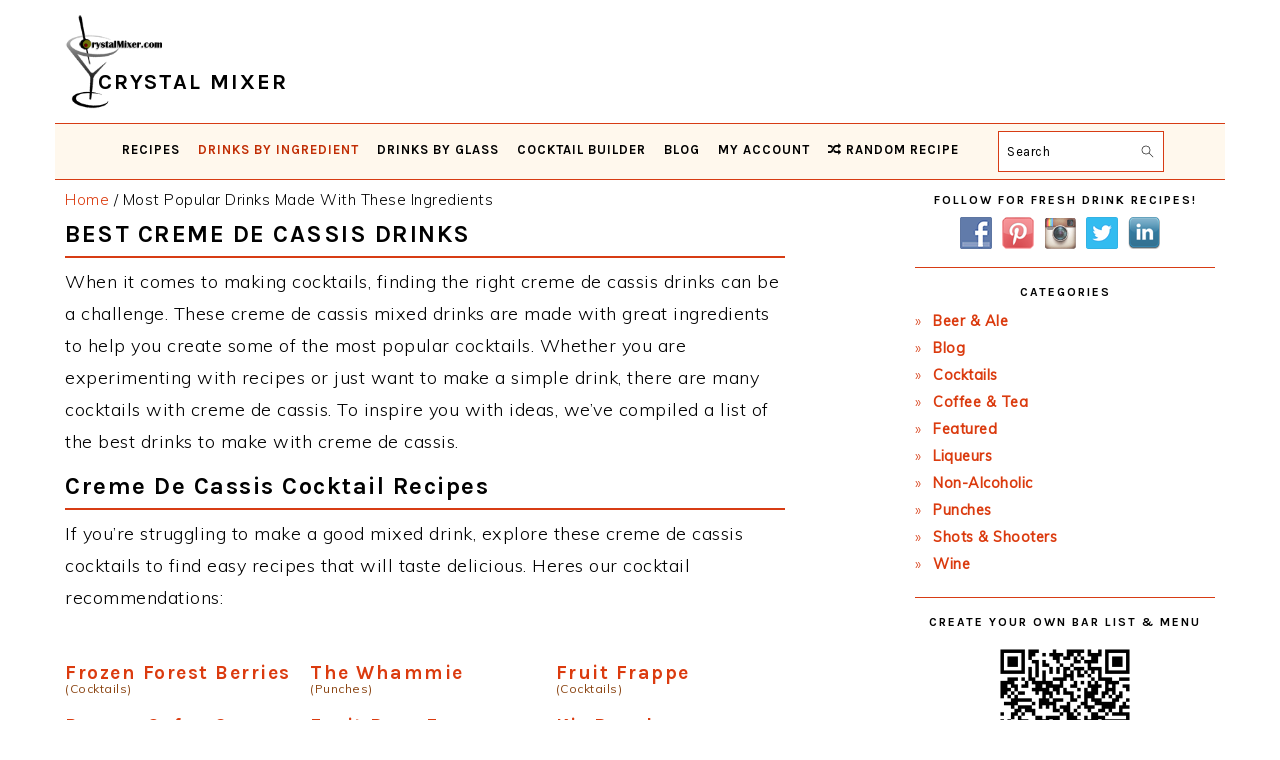

--- FILE ---
content_type: text/html; charset=UTF-8
request_url: https://www.crystalmixer.com/drinks-containing-these-ingredients/creme+de+cassis/
body_size: 15942
content:
<!DOCTYPE html>
<html lang="en-US">
<head>
<meta charset="UTF-8"/>
<meta name="viewport" content="width=device-width, initial-scale=1"/>
<meta name='robots' content='index, follow, max-image-preview:large, max-snippet:-1, max-video-preview:-1'/>
<!-- This site is optimized with the Yoast SEO plugin v26.8 - https://yoast.com/product/yoast-seo-wordpress/ -->
<title>100+ Most Popular Drinks Made with Creme De Cassis (2026 Guide) | Crystal Mixer</title>
<meta name="description" content="Most Popular Drinks Made with creme de cassis. These are the Best &amp; Most Popular Drinks with creme de cassis."/>
<link rel="canonical" href="https://www.crystalmixer.com/drinks-containing-these-ingredients/creme%20de%20cassis/"/>
<meta property="og:locale" content="en_US"/>
<meta property="og:type" content="article"/>
<meta property="og:title" content="Most Popular Drink Recipes Made with creme de cassis."/>
<meta property="og:description" content="Most Popular Drinks Made with creme de cassis. These are the Best &amp; Most Popular Drinks with creme de cassis."/>
<meta property="og:url" content="https://www.crystalmixer.com/drinks-containing-these-ingredients/creme de cassis/"/>
<meta property="og:site_name" content="Crystal Mixer"/>
<meta property="article:publisher" content="https://www.facebook.com/crystalmixeronline/"/>
<meta property="article:modified_time" content="2020-12-03T04:22:05+00:00"/>
<meta property="og:image" content="https://www.crystalmixer.com/wp-content/uploads/2019/12/Logo_Larger.png"/>
<meta property="og:image:width" content="512"/>
<meta property="og:image:height" content="512"/>
<meta property="og:image:type" content="image/png"/>
<meta name="twitter:card" content="summary_large_image"/>
<meta name="twitter:site" content="@CrystalMixer"/>
<script type="application/ld+json" class="yoast-schema-graph">{"@context":"https://schema.org","@graph":[{"@type":"WebPage","@id":"https://www.crystalmixer.com/drinks-containing-these-ingredients/","url":"https://www.crystalmixer.com/drinks-containing-these-ingredients/","name":"Most Popular Drinks Made With These Ingredients - Crystal Mixer","isPartOf":{"@id":"https://www.crystalmixer.com/#website"},"datePublished":"2020-04-26T09:17:42+00:00","dateModified":"2020-12-03T04:22:05+00:00","breadcrumb":{"@id":"https://www.crystalmixer.com/drinks-containing-these-ingredients/#breadcrumb"},"inLanguage":"en-US","potentialAction":[{"@type":"ReadAction","target":["https://www.crystalmixer.com/drinks-containing-these-ingredients/"]}]},{"@type":"BreadcrumbList","@id":"https://www.crystalmixer.com/drinks-containing-these-ingredients/#breadcrumb","itemListElement":[{"@type":"ListItem","position":1,"name":"Home","item":"https://www.crystalmixer.com/"},{"@type":"ListItem","position":2,"name":"Most Popular Drinks Made With These Ingredients"}]},{"@type":"WebSite","@id":"https://www.crystalmixer.com/#website","url":"https://www.crystalmixer.com/","name":"Crystal Mixer","description":"A Guide for Mixing Drinks","publisher":{"@id":"https://www.crystalmixer.com/#organization"},"potentialAction":[{"@type":"SearchAction","target":{"@type":"EntryPoint","urlTemplate":"https://www.crystalmixer.com/?s={search_term_string}"},"query-input":{"@type":"PropertyValueSpecification","valueRequired":true,"valueName":"search_term_string"}}],"inLanguage":"en-US"},{"@type":"Organization","@id":"https://www.crystalmixer.com/#organization","name":"CrystalMixer.com","url":"https://www.crystalmixer.com/","logo":{"@type":"ImageObject","inLanguage":"en-US","@id":"https://www.crystalmixer.com/#/schema/logo/image/","url":"https://www.crystalmixer.com/wp-content/uploads/2019/12/Logo_Larger.png","contentUrl":"https://www.crystalmixer.com/wp-content/uploads/2019/12/Logo_Larger.png","width":512,"height":512,"caption":"CrystalMixer.com"},"image":{"@id":"https://www.crystalmixer.com/#/schema/logo/image/"},"sameAs":["https://www.facebook.com/crystalmixeronline/","https://x.com/CrystalMixer","https://www.instagram.com/crystalmixeronline/","https://www.linkedin.com/company/31428559/","https://www.pinterest.com/crystalmixer/"]}]}</script>
<!-- / Yoast SEO plugin. -->
<link rel='dns-prefetch' href='//scripts.mediavine.com'/>
<link rel='dns-prefetch' href='//fonts.googleapis.com'/>
<script type="application/ld+json">{"@context":"http:\/\/schema.org","@type":"ItemList","itemListElement":[{"@type":"ListItem","position":"1","url":"https:\/\/www.crystalmixer.com\/frozen-forest-berries-recipe\/"},{"@type":"ListItem","position":"2","url":"https:\/\/www.crystalmixer.com\/the-whammie-recipe\/"},{"@type":"ListItem","position":"3","url":"https:\/\/www.crystalmixer.com\/fruit-frappe-recipe\/"},{"@type":"ListItem","position":"4","url":"https:\/\/www.crystalmixer.com\/pousse-cafe-2-recipe\/"},{"@type":"ListItem","position":"5","url":"https:\/\/www.crystalmixer.com\/fruit-rum-frappe-recipe\/"},{"@type":"ListItem","position":"6","url":"https:\/\/www.crystalmixer.com\/kir-royale-recipe\/"},{"@type":"ListItem","position":"7","url":"https:\/\/www.crystalmixer.com\/black-cinnamon-apple-recipe\/"},{"@type":"ListItem","position":"8","url":"https:\/\/www.crystalmixer.com\/liquid-panty-remover-recipe\/"},{"@type":"ListItem","position":"9","url":"https:\/\/www.crystalmixer.com\/old-lady-recipe\/"},{"@type":"ListItem","position":"10","url":"https:\/\/www.crystalmixer.com\/picon-limon-recipe\/"},{"@type":"ListItem","position":"11","url":"https:\/\/www.crystalmixer.com\/passat-2-recipe\/"},{"@type":"ListItem","position":"12","url":"https:\/\/www.crystalmixer.com\/cassis-orange-recipe\/"},{"@type":"ListItem","position":"13","url":"https:\/\/www.crystalmixer.com\/eruption-recipe\/"},{"@type":"ListItem","position":"14","url":"https:\/\/www.crystalmixer.com\/pavlova-supreme-recipe\/"},{"@type":"ListItem","position":"15","url":"https:\/\/www.crystalmixer.com\/desiree-recipe\/"},{"@type":"ListItem","position":"16","url":"https:\/\/www.crystalmixer.com\/bongela-recipe\/"},{"@type":"ListItem","position":"17","url":"https:\/\/www.crystalmixer.com\/parisienne-recipe\/"},{"@type":"ListItem","position":"18","url":"https:\/\/www.crystalmixer.com\/kir-martini-recipe\/"},{"@type":"ListItem","position":"19","url":"https:\/\/www.crystalmixer.com\/mels-swing-recipe\/"},{"@type":"ListItem","position":"20","url":"https:\/\/www.crystalmixer.com\/executive-sunrise-recipe\/"},{"@type":"ListItem","position":"21","url":"https:\/\/www.crystalmixer.com\/kirsch-and-cassis-recipe\/"},{"@type":"ListItem","position":"22","url":"https:\/\/www.crystalmixer.com\/van-gogh-recipe\/"},{"@type":"ListItem","position":"23","url":"https:\/\/www.crystalmixer.com\/james-jungle-juice-recipe\/"},{"@type":"ListItem","position":"24","url":"https:\/\/www.crystalmixer.com\/1800-manzana-cider-recipe\/"},{"@type":"ListItem","position":"25","url":"https:\/\/www.crystalmixer.com\/heat-of-the-heart-recipe\/"}]}</script><script type="application/ld+json">
{
"@context": "https://schema.org",
"@type": "FAQPage",
"mainEntity": [{
"@type": "Question",
"name": "What to mix with creme de cassis?",
"acceptedAnswer": {
"@type": "Answer",
"text": "Drinks made with creme de cassis."
}
}, {
"@type": "Question",
"name": "What are the most popular drinks made with creme de cassis?",
"acceptedAnswer": {
"@type": "Answer",
"text": "The most popular drink recipes made with creme de cassis."
}
}, {
"@type": "Question",
"name": "What mixes well with creme de cassis?",
"acceptedAnswer": {
"@type": "Answer",
"text": "The drink recipes which mix well with creme de cassis."
}
}]
}
</script><style id='wp-img-auto-sizes-contain-inline-css' type='text/css'>img:is([sizes=auto i],[sizes^="auto," i]){contain-intrinsic-size:3000px 1500px}</style>
<!-- <link rel='stylesheet' id='iss-css' href='https://www.crystalmixer.com/wp-content/plugins/instant-search-suggest/assets/css/iss.css?ver=1552369758' type='text/css' media='all' /> -->
<!-- <link rel='stylesheet' id='sbi_styles-css' href='https://www.crystalmixer.com/wp-content/plugins/instagram-feed/css/sbi-styles.min.css?ver=6.10.0' type='text/css' media='all' /> -->
<!-- <link rel='stylesheet' id='foodie-pro-theme-css' href='https://www.crystalmixer.com/wp-content/themes/foodiepro-v442/style.css?ver=1768319931' type='text/css' media='all' /> -->
<link rel="stylesheet" type="text/css" href="//www.crystalmixer.com/wp-content/cache/wpfc-minified/9lg11gao/822.css" media="all"/>
<style id='foodie-pro-theme-inline-css' type='text/css'>a,.entry-meta a,.post-info a,.post-meta a,.site-footer a,.entry-content a{color:#db3b0f}a:hover,.entry-meta a:hover,.post-info a:hover,.post-meta a:hover,.site-footer a:hover{color:#840000}.genesis-nav-menu{background:#fff8ed;font-family:"Karla","Helvetica Neue",sans-serif}.genesis-nav-menu>li>a:hover,.genesis-nav-menu>.current-menu-item>a{color:#c12e05}.button,button,.enews-widget input[type="submit"],a.more-link,.more-from-category a,.sidebar .button,.sidebar .more-from-category a{background:#db3b0f}.button,button,.enews-widget input[type="submit"],a.more-link,.more-from-category a{border-color:#db3b0f;color:#f7f7f7}.button:hover,button:hover,.enews-widget input[type="submit"]:hover,a.more-link:hover,.more-from-category a:hover{color:#db3b0f}body,.site-description,.sidebar .featured-content .entry-title{font-family:"Muli","Helvetica Neue",sans-serif;font-size:18px}h1,h2,h3,h4,h5,h6,.site-title,.entry-title,.widgettitle{font-family:"Karla","Helvetica Neue",sans-serif}.entry-title{font-family:"Karla","Helvetica Neue",sans-serif}.button,.button-secondary,button,input[type="button"],input[type="reset"],input[type="submit"],a.more-link,.more-from-category a{font-family:"Karla","Helvetica Neue",sans-serif}</style>
<style id='wp-block-library-inline-css' type='text/css'>:root{--wp-block-synced-color:#7a00df;--wp-block-synced-color--rgb:122 , 0 , 223;--wp-bound-block-color:var(--wp-block-synced-color);--wp-editor-canvas-background:#ddd;--wp-admin-theme-color:#007cba;--wp-admin-theme-color--rgb:0 , 124 , 186;--wp-admin-theme-color-darker-10:#006ba1;--wp-admin-theme-color-darker-10--rgb:0 , 107 , 160.5;--wp-admin-theme-color-darker-20:#005a87;--wp-admin-theme-color-darker-20--rgb:0 , 90 , 135;--wp-admin-border-width-focus:2px}@media (min-resolution:192dpi){:root{--wp-admin-border-width-focus:1.5px}}.wp-element-button{cursor:pointer}:root .has-very-light-gray-background-color{background-color:#eee}:root .has-very-dark-gray-background-color{background-color:#313131}:root .has-very-light-gray-color{color:#eee}:root .has-very-dark-gray-color{color:#313131}:root .has-vivid-green-cyan-to-vivid-cyan-blue-gradient-background{background:linear-gradient(135deg,#00d084,#0693e3)}:root .has-purple-crush-gradient-background{background:linear-gradient(135deg,#34e2e4,#4721fb 50%,#ab1dfe)}:root .has-hazy-dawn-gradient-background{background:linear-gradient(135deg,#faaca8,#dad0ec)}:root .has-subdued-olive-gradient-background{background:linear-gradient(135deg,#fafae1,#67a671)}:root .has-atomic-cream-gradient-background{background:linear-gradient(135deg,#fdd79a,#004a59)}:root .has-nightshade-gradient-background{background:linear-gradient(135deg,#330968,#31cdcf)}:root .has-midnight-gradient-background{background:linear-gradient(135deg,#020381,#2874fc)}:root{--wp--preset--font-size--normal:16px;--wp--preset--font-size--huge:42px}.has-regular-font-size{font-size:1em}.has-larger-font-size{font-size:2.625em}.has-normal-font-size{font-size:var(--wp--preset--font-size--normal)}.has-huge-font-size{font-size:var(--wp--preset--font-size--huge)}.has-text-align-center{text-align:center}.has-text-align-left{text-align:left}.has-text-align-right{text-align:right}.has-fit-text{white-space:nowrap!important}#end-resizable-editor-section{display:none}.aligncenter{clear:both}.items-justified-left{justify-content:flex-start}.items-justified-center{justify-content:center}.items-justified-right{justify-content:flex-end}.items-justified-space-between{justify-content:space-between}.screen-reader-text{border:0;clip-path:inset(50%);height:1px;margin:-1px;overflow:hidden;padding:0;position:absolute;width:1px;word-wrap:normal!important}.screen-reader-text:focus{background-color:#ddd;clip-path:none;color:#444;display:block;font-size:1em;height:auto;left:5px;line-height:normal;padding:15px 23px 14px;text-decoration:none;top:5px;width:auto;z-index:100000}html :where(.has-border-color){border-style:solid}html :where([style*=border-top-color]){border-top-style:solid}html :where([style*=border-right-color]){border-right-style:solid}html :where([style*=border-bottom-color]){border-bottom-style:solid}html :where([style*=border-left-color]){border-left-style:solid}html :where([style*=border-width]){border-style:solid}html :where([style*=border-top-width]){border-top-style:solid}html :where([style*=border-right-width]){border-right-style:solid}html :where([style*=border-bottom-width]){border-bottom-style:solid}html :where([style*=border-left-width]){border-left-style:solid}html :where(img[class*=wp-image-]){height:auto;max-width:100%}:where(figure){margin:0 0 1em}html :where(.is-position-sticky){--wp-admin--admin-bar--position-offset:var(--wp-admin--admin-bar--height,0)}@media screen and (max-width:600px){html :where(.is-position-sticky){--wp-admin--admin-bar--position-offset:0}}</style><style id='global-styles-inline-css' type='text/css'>:root{--wp--preset--aspect-ratio--square:1;--wp--preset--aspect-ratio--4-3: 4/3;--wp--preset--aspect-ratio--3-4: 3/4;--wp--preset--aspect-ratio--3-2: 3/2;--wp--preset--aspect-ratio--2-3: 2/3;--wp--preset--aspect-ratio--16-9: 16/9;--wp--preset--aspect-ratio--9-16: 9/16;--wp--preset--color--black:#000;--wp--preset--color--cyan-bluish-gray:#abb8c3;--wp--preset--color--white:#fff;--wp--preset--color--pale-pink:#f78da7;--wp--preset--color--vivid-red:#cf2e2e;--wp--preset--color--luminous-vivid-orange:#ff6900;--wp--preset--color--luminous-vivid-amber:#fcb900;--wp--preset--color--light-green-cyan:#7bdcb5;--wp--preset--color--vivid-green-cyan:#00d084;--wp--preset--color--pale-cyan-blue:#8ed1fc;--wp--preset--color--vivid-cyan-blue:#0693e3;--wp--preset--color--vivid-purple:#9b51e0;--wp--preset--gradient--vivid-cyan-blue-to-vivid-purple:linear-gradient(135deg,#0693e3 0%,#9b51e0 100%);--wp--preset--gradient--light-green-cyan-to-vivid-green-cyan:linear-gradient(135deg,#7adcb4 0%,#00d082 100%);--wp--preset--gradient--luminous-vivid-amber-to-luminous-vivid-orange:linear-gradient(135deg,#fcb900 0%,#ff6900 100%);--wp--preset--gradient--luminous-vivid-orange-to-vivid-red:linear-gradient(135deg,#ff6900 0%,#cf2e2e 100%);--wp--preset--gradient--very-light-gray-to-cyan-bluish-gray:linear-gradient(135deg,#eee 0%,#a9b8c3 100%);--wp--preset--gradient--cool-to-warm-spectrum:linear-gradient(135deg,#4aeadc 0%,#9778d1 20%,#cf2aba 40%,#ee2c82 60%,#fb6962 80%,#fef84c 100%);--wp--preset--gradient--blush-light-purple:linear-gradient(135deg,#ffceec 0%,#9896f0 100%);--wp--preset--gradient--blush-bordeaux:linear-gradient(135deg,#fecda5 0%,#fe2d2d 50%,#6b003e 100%);--wp--preset--gradient--luminous-dusk:linear-gradient(135deg,#ffcb70 0%,#c751c0 50%,#4158d0 100%);--wp--preset--gradient--pale-ocean:linear-gradient(135deg,#fff5cb 0%,#b6e3d4 50%,#33a7b5 100%);--wp--preset--gradient--electric-grass:linear-gradient(135deg,#caf880 0%,#71ce7e 100%);--wp--preset--gradient--midnight:linear-gradient(135deg,#020381 0%,#2874fc 100%);--wp--preset--font-size--small:13px;--wp--preset--font-size--medium:20px;--wp--preset--font-size--large:36px;--wp--preset--font-size--x-large:42px;--wp--preset--spacing--20:.44rem;--wp--preset--spacing--30:.67rem;--wp--preset--spacing--40:1rem;--wp--preset--spacing--50:1.5rem;--wp--preset--spacing--60:2.25rem;--wp--preset--spacing--70:3.38rem;--wp--preset--spacing--80:5.06rem;--wp--preset--shadow--natural:6px 6px 9px rgba(0,0,0,.2);--wp--preset--shadow--deep:12px 12px 50px rgba(0,0,0,.4);--wp--preset--shadow--sharp:6px 6px 0 rgba(0,0,0,.2);--wp--preset--shadow--outlined:6px 6px 0 -3px #fff , 6px 6px #000;--wp--preset--shadow--crisp:6px 6px 0 #000}:where(.is-layout-flex){gap:.5em}:where(.is-layout-grid){gap:.5em}body .is-layout-flex{display:flex}.is-layout-flex{flex-wrap:wrap;align-items:center}.is-layout-flex > :is(*, div){margin:0}body .is-layout-grid{display:grid}.is-layout-grid > :is(*, div){margin:0}:where(.wp-block-columns.is-layout-flex){gap:2em}:where(.wp-block-columns.is-layout-grid){gap:2em}:where(.wp-block-post-template.is-layout-flex){gap:1.25em}:where(.wp-block-post-template.is-layout-grid){gap:1.25em}.has-black-color{color:var(--wp--preset--color--black)!important}.has-cyan-bluish-gray-color{color:var(--wp--preset--color--cyan-bluish-gray)!important}.has-white-color{color:var(--wp--preset--color--white)!important}.has-pale-pink-color{color:var(--wp--preset--color--pale-pink)!important}.has-vivid-red-color{color:var(--wp--preset--color--vivid-red)!important}.has-luminous-vivid-orange-color{color:var(--wp--preset--color--luminous-vivid-orange)!important}.has-luminous-vivid-amber-color{color:var(--wp--preset--color--luminous-vivid-amber)!important}.has-light-green-cyan-color{color:var(--wp--preset--color--light-green-cyan)!important}.has-vivid-green-cyan-color{color:var(--wp--preset--color--vivid-green-cyan)!important}.has-pale-cyan-blue-color{color:var(--wp--preset--color--pale-cyan-blue)!important}.has-vivid-cyan-blue-color{color:var(--wp--preset--color--vivid-cyan-blue)!important}.has-vivid-purple-color{color:var(--wp--preset--color--vivid-purple)!important}.has-black-background-color{background-color:var(--wp--preset--color--black)!important}.has-cyan-bluish-gray-background-color{background-color:var(--wp--preset--color--cyan-bluish-gray)!important}.has-white-background-color{background-color:var(--wp--preset--color--white)!important}.has-pale-pink-background-color{background-color:var(--wp--preset--color--pale-pink)!important}.has-vivid-red-background-color{background-color:var(--wp--preset--color--vivid-red)!important}.has-luminous-vivid-orange-background-color{background-color:var(--wp--preset--color--luminous-vivid-orange)!important}.has-luminous-vivid-amber-background-color{background-color:var(--wp--preset--color--luminous-vivid-amber)!important}.has-light-green-cyan-background-color{background-color:var(--wp--preset--color--light-green-cyan)!important}.has-vivid-green-cyan-background-color{background-color:var(--wp--preset--color--vivid-green-cyan)!important}.has-pale-cyan-blue-background-color{background-color:var(--wp--preset--color--pale-cyan-blue)!important}.has-vivid-cyan-blue-background-color{background-color:var(--wp--preset--color--vivid-cyan-blue)!important}.has-vivid-purple-background-color{background-color:var(--wp--preset--color--vivid-purple)!important}.has-black-border-color{border-color:var(--wp--preset--color--black)!important}.has-cyan-bluish-gray-border-color{border-color:var(--wp--preset--color--cyan-bluish-gray)!important}.has-white-border-color{border-color:var(--wp--preset--color--white)!important}.has-pale-pink-border-color{border-color:var(--wp--preset--color--pale-pink)!important}.has-vivid-red-border-color{border-color:var(--wp--preset--color--vivid-red)!important}.has-luminous-vivid-orange-border-color{border-color:var(--wp--preset--color--luminous-vivid-orange)!important}.has-luminous-vivid-amber-border-color{border-color:var(--wp--preset--color--luminous-vivid-amber)!important}.has-light-green-cyan-border-color{border-color:var(--wp--preset--color--light-green-cyan)!important}.has-vivid-green-cyan-border-color{border-color:var(--wp--preset--color--vivid-green-cyan)!important}.has-pale-cyan-blue-border-color{border-color:var(--wp--preset--color--pale-cyan-blue)!important}.has-vivid-cyan-blue-border-color{border-color:var(--wp--preset--color--vivid-cyan-blue)!important}.has-vivid-purple-border-color{border-color:var(--wp--preset--color--vivid-purple)!important}.has-vivid-cyan-blue-to-vivid-purple-gradient-background{background:var(--wp--preset--gradient--vivid-cyan-blue-to-vivid-purple)!important}.has-light-green-cyan-to-vivid-green-cyan-gradient-background{background:var(--wp--preset--gradient--light-green-cyan-to-vivid-green-cyan)!important}.has-luminous-vivid-amber-to-luminous-vivid-orange-gradient-background{background:var(--wp--preset--gradient--luminous-vivid-amber-to-luminous-vivid-orange)!important}.has-luminous-vivid-orange-to-vivid-red-gradient-background{background:var(--wp--preset--gradient--luminous-vivid-orange-to-vivid-red)!important}.has-very-light-gray-to-cyan-bluish-gray-gradient-background{background:var(--wp--preset--gradient--very-light-gray-to-cyan-bluish-gray)!important}.has-cool-to-warm-spectrum-gradient-background{background:var(--wp--preset--gradient--cool-to-warm-spectrum)!important}.has-blush-light-purple-gradient-background{background:var(--wp--preset--gradient--blush-light-purple)!important}.has-blush-bordeaux-gradient-background{background:var(--wp--preset--gradient--blush-bordeaux)!important}.has-luminous-dusk-gradient-background{background:var(--wp--preset--gradient--luminous-dusk)!important}.has-pale-ocean-gradient-background{background:var(--wp--preset--gradient--pale-ocean)!important}.has-electric-grass-gradient-background{background:var(--wp--preset--gradient--electric-grass)!important}.has-midnight-gradient-background{background:var(--wp--preset--gradient--midnight)!important}.has-small-font-size{font-size:var(--wp--preset--font-size--small)!important}.has-medium-font-size{font-size:var(--wp--preset--font-size--medium)!important}.has-large-font-size{font-size:var(--wp--preset--font-size--large)!important}.has-x-large-font-size{font-size:var(--wp--preset--font-size--x-large)!important}</style>
<style id='classic-theme-styles-inline-css' type='text/css'>.wp-block-button__link{color:#fff;background-color:#32373c;border-radius:9999px;box-shadow:none;text-decoration:none;padding:calc(.667em + 2px) calc(1.333em + 2px);font-size:1.125em}.wp-block-file__button{background:#32373c;color:#fff;text-decoration:none}</style>
<!-- <link rel='stylesheet' id='amazon_css-css' href='https://www.crystalmixer.com/wp-content/plugins/amazon-ads/amazon_ads.css?ver=6.9' type='text/css' media='all' /> -->
<!-- <link rel='stylesheet' id='categories-images-styles-css' href='https://www.crystalmixer.com/wp-content/plugins/categories-images/assets/css/zci-styles.css?ver=3.3.1' type='text/css' media='all' /> -->
<!-- <link rel='stylesheet' id='contact-form-7-css' href='https://www.crystalmixer.com/wp-content/plugins/contact-form-7/includes/css/styles.css?ver=6.1.4' type='text/css' media='all' /> -->
<!-- <link rel='stylesheet' id='drink_css-css' href='https://www.crystalmixer.com/wp-content/plugins/drinkdisplay/crystalmixer.css?ver=6.9' type='text/css' media='all' /> -->
<!-- <link rel='stylesheet' id='font-awesome-css' href='https://www.crystalmixer.com/wp-content/plugins/smooth-scroll-up/css/font-awesome.min.css?ver=4.6.3' type='text/css' media='all' /> -->
<!-- <link rel='stylesheet' id='scrollup-css-css' href='https://www.crystalmixer.com/wp-content/plugins/smooth-scroll-up/css/scrollup.css?ver=6.9' type='text/css' media='all' /> -->
<!-- <link rel='stylesheet' id='social-widget-css' href='https://www.crystalmixer.com/wp-content/plugins/social-media-widget/social_widget.css?ver=6.9' type='text/css' media='all' /> -->
<!-- <link rel='stylesheet' id='wpsl-styles-css' href='https://www.crystalmixer.com/wp-content/plugins/wp-store-locator/css/styles.min.css?ver=2.2.261' type='text/css' media='all' /> -->
<link rel="stylesheet" type="text/css" href="//www.crystalmixer.com/wp-content/cache/wpfc-minified/qa97r1ic/822.css" media="all"/>
<link rel='stylesheet' id='google-fonts-css' href='//fonts.googleapis.com/css?family=Muli%3Aregular%2Citalic%2C300%2C300italic%7CKarla%3Aregular%2Citalic%2C700%2C700italic%26subset%3Dlatin%2C&#038;ver=4.4.1' type='text/css' media='all'/>
<!-- <link rel='stylesheet' id='jquery-lazyloadxt-spinner-css-css' href='//www.crystalmixer.com/wp-content/plugins/a3-lazy-load/assets/css/jquery.lazyloadxt.spinner.css?ver=6.9' type='text/css' media='all' /> -->
<!-- <link rel='stylesheet' id='a3a3_lazy_load-css' href='//www.crystalmixer.com/wp-content/uploads/sass/a3_lazy_load.min.css?ver=1685388407' type='text/css' media='all' /> -->
<!-- <link rel='stylesheet' id='wpb-css' href='https://www.crystalmixer.com/wp-content/plugins/wp-bookmarks/css/wpb-bookmarks.css?ver=6.9' type='text/css' media='all' /> -->
<!-- <link rel='stylesheet' id='wpb-fontawesome-css' href='https://www.crystalmixer.com/wp-content/plugins/wp-bookmarks/css/font-awesome.min.css?ver=6.9' type='text/css' media='all' /> -->
<!-- <link rel='stylesheet' id='wpb_iconfont-css' href='https://www.crystalmixer.com/wp-content/plugins/wp-bookmarks/css/wpb-iconfont.css?ver=6.9' type='text/css' media='all' /> -->
<!-- <link rel='stylesheet' id='wpb_list-css' href='https://www.crystalmixer.com/wp-content/plugins/wp-bookmarks/css/wpb-collections.css?ver=6.9' type='text/css' media='all' /> -->
<!-- <link rel='stylesheet' id='wpb_chosen-css' href='https://www.crystalmixer.com/wp-content/plugins/wp-bookmarks/css/wpb-chosen.css?ver=6.9' type='text/css' media='all' /> -->
<!-- <link rel='stylesheet' id='dashicons-css' href='https://www.crystalmixer.com/wp-includes/css/dashicons.min.css?ver=6.9' type='text/css' media='all' /> -->
<!-- <link rel='stylesheet' id='thickbox-css' href='https://www.crystalmixer.com/wp-includes/js/thickbox/thickbox.css?ver=6.9' type='text/css' media='all' /> -->
<link rel="stylesheet" type="text/css" href="//www.crystalmixer.com/wp-content/cache/wpfc-minified/2c37enh0/83d.css" media="all"/>
<script src='//www.crystalmixer.com/wp-content/cache/wpfc-minified/qt5s8d9e/823.js' type="text/javascript"></script>
<!-- <script type="text/javascript" src="https://www.crystalmixer.com/wp-includes/js/jquery/jquery.min.js?ver=3.7.1" id="jquery-core-js"></script> -->
<!-- <script type="text/javascript" src="https://www.crystalmixer.com/wp-includes/js/jquery/jquery-migrate.min.js?ver=3.4.1" id="jquery-migrate-js"></script> -->
<script type="text/javascript" async="async" fetchpriority="high" data-noptimize="1" data-cfasync="false" src="https://scripts.mediavine.com/tags/crystal-mixer.js?ver=6.9" id="mv-script-wrapper-js"></script>
<script src='//www.crystalmixer.com/wp-content/cache/wpfc-minified/mcokvis8/823.js' type="text/javascript"></script>
<!-- <script type="text/javascript" src="https://www.crystalmixer.com/wp-content/plugins/wp-bookmarks/scripts/wpb-chosen.js?ver=6.9" id="wpb_chosen-js"></script> -->
<!-- <script type="text/javascript" src="https://www.crystalmixer.com/wp-content/plugins/wp-bookmarks/scripts/wp_sharebutton.js?ver=6.9" id="wps-js"></script> -->
<!-- <script type="text/javascript" src="https://www.crystalmixer.com/wp-content/plugins/wp-bookmarks/scripts/wpb-bookmarks.js?ver=6.9" id="wpb-js"></script> -->
<!-- <script type="text/javascript" src="https://www.crystalmixer.com/wp-content/plugins/wp-bookmarks/scripts/isotope.pkgd.min.js?ver=6.9" id="wpb_isotope-js"></script> -->
<meta name="generator" content="WordPress 6.9"/>
<link rel='shortlink' href='https://www.crystalmixer.com/?p=17391'/>
<link rel='preconnect' href='//www.googletagmanager.com'/>		<script type="text/javascript">var wpb_ajax_url='https://www.crystalmixer.com/wp-admin/admin-ajax.php';</script>
<!-- Global site tag (gtag.js) - Google Analytics -->
<script async src="https://www.googletagmanager.com/gtag/js?id=G-L6739Q71SZ"></script>
<script>window.dataLayer=window.dataLayer||[];function gtag(){dataLayer.push(arguments);}gtag('js',new Date());gtag('config','G-L6739Q71SZ');gtag('config','UA-15777624-7');</script>
<meta name="google-site-verification" content="RXgCr9UKmpBHj1YPMiGOf1mT9SEnEpmKx9PUKv9ydbU"/>
<script type="text/javascript">(function(c,l,a,r,i,t,y){c[a]=c[a]||function(){(c[a].q=c[a].q||[]).push(arguments)};t=l.createElement(r);t.async=1;t.src="https://www.clarity.ms/tag/"+i;y=l.getElementsByTagName(r)[0];y.parentNode.insertBefore(t,y);})(window,document,"clarity","script","ay4r4gvs56");</script>
<link rel="manifest" href="/manifest.json">
<meta name="p:domain_verify" content="70834dafa250f7c991af03c60fef80cd"/>
<!-- Pinterest Tag -->
<script>!function(e){if(!window.pintrk){window.pintrk=function(){window.pintrk.queue.push(Array.prototype.slice.call(arguments))};var
n=window.pintrk;n.queue=[],n.version="3.0";var
t=document.createElement("script");t.async=!0,t.src=e;var
r=document.getElementsByTagName("script")[0];r.parentNode.insertBefore(t,r)}}("https://s.pinimg.com/ct/core.js");pintrk('load','2614234388496',{em:'<user_email_address>'});pintrk('page');</script>
<noscript>
<img height="1" width="1" style="display:none;" alt="" src="https://ct.pinterest.com/v3/?event=init&tid=2614234388496&pd[em]=<hashed_email_address>&noscript=1"/>
</noscript>
<!-- end Pinterest Tag -->
<meta http-equiv="Content-Security-Policy" content="block-all-mixed-content"><link rel="icon" href="https://www.crystalmixer.com/wp-content/uploads/2019/02/cropped-Martini_Straw-32x32.png" sizes="32x32"/>
<link rel="icon" href="https://www.crystalmixer.com/wp-content/uploads/2019/02/cropped-Martini_Straw-192x192.png" sizes="192x192"/>
<link rel="apple-touch-icon" href="https://www.crystalmixer.com/wp-content/uploads/2019/02/cropped-Martini_Straw-180x180.png"/>
<meta name="msapplication-TileImage" content="https://www.crystalmixer.com/wp-content/uploads/2019/02/cropped-Martini_Straw-270x270.png"/>
<style type="text/css" id="wp-custom-css">td,th{padding:4px}hr{background:transparent;border:0;border-top:2px solid #d73c14;color:#fff;margin-bottom:8px}h1,h2,h3,h4,h5,h6{margin:8px 0;letter-spacing:1.5px;line-height:1.1}h1{font-size:24px}h2{font-size:1.325em}h6{margin:7px 0 10px}.site-header .wrap{padding:4px 4px 0 4px}.title-area{width:360px}.site-title{font-size:22px;font-weight:600;letter-spacing:2px;line-height:.8;margin:8px 0;text-transform:uppercase}.site-title img{display:inline-block;max-height:14vh}.site-title-span{position:relative;top:-24px;left:-72px}.site-description{color:#aaa;font-size:11px}.single .content a,aside a,.footer-widgets a,.site-footer a{text-decoration:none}a:hover,a:focus{opacity:.9}.genesis-nav-menu{font-weight:600;border-bottom:1px solid #d73c14;border-top:1px solid #d73c14;letter-spacing:1px}.genesis-nav-menu .menu-item{font-size:13px}.genesis-nav-menu a{padding:2px 6px;min-height:30px}.genesis-nav-menu .sub-menu{border-bottom:4px solid #90280d}.genesis-nav-menu .sub-menu a:hover,.genesis-nav-menu .sub-menu a:focus,.genesis-nav-menu .sub-menu .current-menu-item>a:hover,.genesis-nav-menu .sub-menu .current-menu-item>a:focus{background:#d73c14}.nav-secondary{margin:0 0 8px}.site-inner{padding:4px 10px}.breadcrumb{font-size:15px;margin-bottom:4px;margin-top:2px}.sidebar .widget{border-bottom:1px solid #d73c14;margin-bottom:18px;padding-bottom:18px}.sidebar ul li:before{content:"\00BB \0020";padding-right:7px}a.entry-title-link{color:#db3b0f}.site-footer{background-color:#f8ebd8;color:#d73c15;padding:16px 0}.sidebar li{color:#d73c14;margin-bottom:2px}.more-link{float:right;margin:16px 0}.more-link-single{float:left}.widgettitle{margin:10px 0}.archive-pagination{clear:both;font-size:13px;margin:20px 0}ul.page-numbers li span.current{background:red}.pagination-omission{border:0!important}.pagination-omission:hover{border:0!important;background:#fff!important;color:#d73c14!important}.archive-pagination li{display:inline-block;padding:6px 12px;border:1px solid #d73c14;border-radius:2px;color:#d73c14;margin-top:4px}.archive-pagination li:hover{background:#d73c14;border:1px solid #d73c14;border-radius:2px;color:#fff}li.pagination-next,li.pagination-previous{}.archive-pagination a{color:#d73c14;letter-spacing:1px;text-decoration:none;text-transform:uppercase}ul.page-numbers li span.current,.archive-pagination a:hover,.archive-pagination li:hover a,.archive-pagination a:focus,.archive-pagination li.active,.archive-pagination li.active a{background:#d73c14;color:#fff}@media only screen and (max-width:1023px){.site-header .widget-area{float:none;margin:0 auto;text-align:center;text-align:-webkit-center}.archive-description,.author-box,.entry,.entry-comments,.entry-footer .entry-meta,.sidebar .widget,.site-header,.comment-respond{padding:8px 0}}@media only screen and (max-width:940px){.menu-toggle{border-bottom:1px solid #d73c14;border-top:1px solid #d73c14}.menu-toggle{min-height:36px}.menu-toggle span{top:16px}.menu-toggle span:after{background:#d73c14}.sub-menu-toggle{color:#999;font-size:16px;padding:2px 32px}.genesis-nav-menu .sub-menu a{padding:10px 24px}.genesis-nav-menu .sub-menu a:hover,.genesis-nav-menu .sub-menu a:focus{background:#d73c14}.genesis-nav-menu .search-form{border:1px solid #d73c14;margin-top:6px}}.archive-description{padding:10px 0}article h2{line-height:1.2}.entry{margin-bottom:14px}.entry-header{margin:0 0 12px}.entry-title{margin:0 0 12px}.entry-content ol,.entry-content p,.entry-content ul,.quote-caption{margin-bottom:12px}.entry-content ol ol,.entry-content ul ul,.entry-content .wp-caption p{margin-bottom:20px}.entry-meta{font-size:11px}.entry-meta a{color:#aaa;text-decoration:none}.entry-comments .comment-author{margin:0}.entry-footer .entry-meta{border-top:1px solid #ffdfb4;padding:0}h2,h3,h4{text-transform:none}.button,.button-secondary,a.more-link,button,input[type="button"],input[type="reset"],input[type="submit"],.more-from-category a,.sidebar .button,.sidebar .more-from-category a{font-size:11px}.search-form{border:1px solid #d73c14;padding:8px}.wp-caption-text{font-size:11px}.widgettitle{font-size:12px}.sidebar .featured-content .entry-title{font-size:13px}.simple-grid .entry-title{font-size:11px;letter-spacing:1.5px}.one-half .entry-title{font-size:17px}.one-third .entry-title{font-size:13px}.footer-widgets{background:#fff8ed;padding:0 0 20px;box-shadow: 0 1px 2px rgb(0 0 0 / 30%), 0 0 40px rgb(0 0 0 / 10%) inset}.site-footer{color:#aaa;font-size:9px;text-transform:uppercase}.site-footer a{color:#aaa;text-decoration:none}.grecaptcha-badge{visibility:collapse!important}@media only screen and (min-width:425px){body.mediavine-video__has-sticky #scrollUp{bottom:330px!important}}@media only screen and (max-width:359px){.site-inner{padding-left:10px!important;padding-right:10px!important}}body.adhesion #scrollUp{bottom:120px!important}.quick_nav{z-index:12}</style>
</head>
<body class="wp-singular page-template page-template-drink_ingredients page-template-drink_ingredients-php page page-id-17391 wp-theme-genesis wp-child-theme-foodiepro-v442 user-registration-page ur-settings-sidebar-show custom-header header-image content-sidebar genesis-breadcrumbs-visible genesis-footer-widgets-visible foodie-pro"><div class="site-container"><ul class="genesis-skip-link"><li><a href="#genesis-nav-primary" class="screen-reader-shortcut"> Skip to primary navigation</a></li><li><a href="#genesis-content" class="screen-reader-shortcut"> Skip to main content</a></li><li><a href="#genesis-sidebar-primary" class="screen-reader-shortcut"> Skip to primary sidebar</a></li><li><a href="#genesis-footer-widgets" class="screen-reader-shortcut"> Skip to footer</a></li></ul><header class="site-header"><div class="wrap"><div class="title-area"><div class="site-title"><a href="https://www.crystalmixer.com/" title="Crystal Mixer"><img src="https://www.crystalmixer.com/wp-content/uploads/2019/02/Logo_Smaller.png" title="Crystal Mixer" alt="Crystal Mixer" data-pin-nopin="true"/><span class="site-title-span">Crystal Mixer</span></a></div></div><div class="widget-area header-widget-area"></div></div></header><nav class="nav-primary" aria-label="Main" id="genesis-nav-primary"><div class="wrap"><ul id="menu-main" class="menu genesis-nav-menu menu-primary"><li id="menu-item-17895" class="menu-item menu-item-type-custom menu-item-object-custom menu-item-has-children menu-item-17895"><a href="#"><span>Recipes</span></a>
<ul class="sub-menu">
<li id="menu-item-17900" class="menu-item menu-item-type-post_type menu-item-object-page menu-item-17900"><a href="https://www.crystalmixer.com/drinks-by-letter/"><span>25,000+ List of Top Drinks By Letter</span></a></li>
<li id="menu-item-43" class="menu-item menu-item-type-taxonomy menu-item-object-category menu-item-43"><a href="https://www.crystalmixer.com/cocktails/"><span>Cocktails</span></a></li>
<li id="menu-item-47" class="menu-item menu-item-type-taxonomy menu-item-object-category menu-item-47"><a href="https://www.crystalmixer.com/shots-shooters/"><span>Shots &amp; Shooters</span></a></li>
<li id="menu-item-3426" class="menu-item menu-item-type-taxonomy menu-item-object-category menu-item-3426"><a href="https://www.crystalmixer.com/liqueurs/"><span>Liqueurs</span></a></li>
<li id="menu-item-4157" class="menu-item menu-item-type-taxonomy menu-item-object-category menu-item-4157"><a href="https://www.crystalmixer.com/beer-ale/"><span>Beer &amp; Ale</span></a></li>
<li id="menu-item-4234" class="menu-item menu-item-type-taxonomy menu-item-object-category menu-item-4234"><a href="https://www.crystalmixer.com/punches/"><span>Punches</span></a></li>
<li id="menu-item-4678" class="menu-item menu-item-type-taxonomy menu-item-object-category menu-item-4678"><a href="https://www.crystalmixer.com/coffee-tea/"><span>Coffee &amp; Tea</span></a></li>
<li id="menu-item-3425" class="menu-item menu-item-type-taxonomy menu-item-object-category menu-item-3425"><a href="https://www.crystalmixer.com/non-alcoholic/"><span>Non-Alcoholic</span></a></li>
</ul>
</li>
<li id="menu-item-17901" class="menu-item menu-item-type-post_type menu-item-object-page current-menu-item page_item page-item-17391 current_page_item menu-item-has-children menu-item-17901"><a href="https://www.crystalmixer.com/drinks-containing-these-ingredients/" aria-current="page"><span>Drinks By  Ingredient</span></a>
<ul class="sub-menu">
<li id="menu-item-18197" class="menu-item menu-item-type-post_type menu-item-object-page menu-item-18197"><a href="https://www.crystalmixer.com/cocktail-builder/"><span>Cocktail Builder</span></a></li>
<li id="menu-item-17903" class="menu-item menu-item-type-custom menu-item-object-custom menu-item-17903"><a href="https://www.crystalmixer.com/drinks-containing-these-ingredients/Vodka"><span>Vodka</span></a></li>
<li id="menu-item-17904" class="menu-item menu-item-type-custom menu-item-object-custom menu-item-17904"><a href="https://www.crystalmixer.com/drinks-containing-these-ingredients/Gin"><span>Gin</span></a></li>
<li id="menu-item-17905" class="menu-item menu-item-type-custom menu-item-object-custom menu-item-17905"><a href="https://www.crystalmixer.com/drinks-containing-these-ingredients/Rum"><span>Rum</span></a></li>
<li id="menu-item-17913" class="menu-item menu-item-type-custom menu-item-object-custom menu-item-17913"><a href="https://www.crystalmixer.com/drinks-containing-these-ingredients/Vermouth"><span>Vermouth</span></a></li>
<li id="menu-item-17910" class="menu-item menu-item-type-custom menu-item-object-custom menu-item-17910"><a href="https://www.crystalmixer.com/drinks-containing-these-ingredients/Whiskey"><span>Whiskey</span></a></li>
<li id="menu-item-17907" class="menu-item menu-item-type-custom menu-item-object-custom menu-item-17907"><a href="https://www.crystalmixer.com/drinks-containing-these-ingredients/Liqueur"><span>Liqueur</span></a></li>
<li id="menu-item-17909" class="menu-item menu-item-type-custom menu-item-object-custom menu-item-17909"><a href="https://www.crystalmixer.com/drinks-containing-these-ingredients/Tequila"><span>Tequila</span></a></li>
<li id="menu-item-17911" class="menu-item menu-item-type-custom menu-item-object-custom menu-item-17911"><a href="https://www.crystalmixer.com/drinks-containing-these-ingredients/Brandy"><span>Brandy</span></a></li>
<li id="menu-item-17912" class="menu-item menu-item-type-custom menu-item-object-custom menu-item-17912"><a href="https://www.crystalmixer.com/drinks-containing-these-ingredients/Cognac"><span>Cognac</span></a></li>
<li id="menu-item-17908" class="menu-item menu-item-type-custom menu-item-object-custom menu-item-17908"><a href="https://www.crystalmixer.com/drinks-containing-these-ingredients/Pisco"><span>Pisco</span></a></li>
<li id="menu-item-17906" class="menu-item menu-item-type-custom menu-item-object-custom menu-item-17906"><a href="https://www.crystalmixer.com/drinks-containing-these-ingredients/Champagne"><span>Champagne</span></a></li>
</ul>
</li>
<li id="menu-item-19146" class="menu-item menu-item-type-post_type menu-item-object-page menu-item-has-children menu-item-19146"><a href="https://www.crystalmixer.com/drinks-by-glass/"><span>Drinks By Glass</span></a>
<ul class="sub-menu">
<li id="menu-item-19147" class="menu-item menu-item-type-custom menu-item-object-custom menu-item-19147"><a href="https://www.crystalmixer.com/drinks-by-glass/Cocktail+Glass/"><span>Cocktail Glass</span></a></li>
<li id="menu-item-19148" class="menu-item menu-item-type-custom menu-item-object-custom menu-item-19148"><a href="https://www.crystalmixer.com/drinks-by-glass/Martini+Glass/"><span>Martini Glass</span></a></li>
<li id="menu-item-19149" class="menu-item menu-item-type-custom menu-item-object-custom menu-item-19149"><a href="https://www.crystalmixer.com/drinks-by-glass/Hurricane+Glass/"><span>Hurricane Glass</span></a></li>
<li id="menu-item-19150" class="menu-item menu-item-type-custom menu-item-object-custom menu-item-19150"><a href="https://www.crystalmixer.com/drinks-by-glass/Shot+Glass/"><span>Shot Glass</span></a></li>
<li id="menu-item-19151" class="menu-item menu-item-type-custom menu-item-object-custom menu-item-19151"><a href="https://www.crystalmixer.com/drinks-by-glass/Old+Fashioned+Glass/"><span>Old Fashioned</span></a></li>
<li id="menu-item-19152" class="menu-item menu-item-type-custom menu-item-object-custom menu-item-19152"><a href="https://www.crystalmixer.com/drinks-by-glass/Highball+Glass/"><span>Highball Glass</span></a></li>
<li id="menu-item-19153" class="menu-item menu-item-type-custom menu-item-object-custom menu-item-19153"><a href="https://www.crystalmixer.com/drinks-by-glass/Snifter+Glass/"><span>Snifter Glass</span></a></li>
</ul>
</li>
<li id="menu-item-18238" class="menu-item menu-item-type-post_type menu-item-object-page menu-item-18238"><a href="https://www.crystalmixer.com/cocktail-builder/"><span>Cocktail Builder</span></a></li>
<li id="menu-item-18282" class="menu-item menu-item-type-taxonomy menu-item-object-category menu-item-has-children menu-item-18282"><a href="https://www.crystalmixer.com/blog/"><span>Blog</span></a>
<ul class="sub-menu">
<li id="menu-item-17902" class="menu-item menu-item-type-post_type menu-item-object-page menu-item-17902"><a href="https://www.crystalmixer.com/most-popular-drinks/"><span>Top 75 Cocktails</span></a></li>
<li id="menu-item-17897" class="menu-item menu-item-type-post_type menu-item-object-page menu-item-17897"><a href="https://www.crystalmixer.com/cocktails-drinks-you-should-set-flaming-on-fire/"><span>Cocktails You Should Set On Fire</span></a></li>
<li id="menu-item-17898" class="menu-item menu-item-type-post_type menu-item-object-page menu-item-17898"><a href="https://www.crystalmixer.com/bartender-guide/"><span>Bartender&#8217;s Guide</span></a></li>
<li id="menu-item-17899" class="menu-item menu-item-type-post_type menu-item-object-page menu-item-17899"><a href="https://www.crystalmixer.com/holiday-cocktail-drink-recipes/"><span>Holiday Recipes</span></a></li>
<li id="menu-item-19461" class="menu-item menu-item-type-post_type menu-item-object-post menu-item-19461"><a href="https://www.crystalmixer.com/drinking-games/"><span>Best Drinking Games</span></a></li>
<li id="menu-item-18376" class="menu-item menu-item-type-post_type menu-item-object-post menu-item-18376"><a href="https://www.crystalmixer.com/how-to-start-a-food-or-recipe-blog/"><span>How to Start a Food or Recipe Blog</span></a></li>
</ul>
</li>
<li id="menu-item-18031" class="menu-item menu-item-type-post_type menu-item-object-page menu-item-has-children menu-item-18031"><a href="https://www.crystalmixer.com/my-account/"><span>My Account</span></a>
<ul class="sub-menu">
<li id="menu-item-18016" class="menu-item menu-item-type-post_type menu-item-object-page menu-item-18016"><a href="https://www.crystalmixer.com/my-recipes/"><span>My Recipes</span></a></li>
<li id="menu-item-18027" class="menu-item menu-item-type-post_type menu-item-object-page menu-item-18027"><a href="https://www.crystalmixer.com/register/"><span>Register</span></a></li>
<li id="menu-item-19283" class="menu-item menu-item-type-post_type menu-item-object-page menu-item-19283"><a href="https://www.crystalmixer.com/my-bar/"><span>My Bar</span></a></li>
</ul>
</li>
<li id="menu-item-18416" class="menu-item menu-item-type-custom menu-item-object-custom menu-item-18416"><a href="/random/"><span><i class="fa fa-random" aria-hidden="true"></i> Random Recipe</span></a></li>
<li id="feast-search" class="feast-search menu-item"><form class="search-form" method="get" action="https://www.crystalmixer.com/" role="search"><label class="search-form-label screen-reader-text" for="searchform-1">Search</label><input class="search-form-input" type="search" name="s" id="searchform-1" placeholder="Search"><input class="search-form-submit" type="submit" value="Search"><meta content="https://www.crystalmixer.com/?s={s}"></form></li></ul></div></nav><div class="site-inner"><div class="content-sidebar-wrap"><main class="content" id="genesis-content"><div class="breadcrumb"><span class="breadcrumb-link-wrap"><a class="breadcrumb-link" href="https://www.crystalmixer.com/"><span class="breadcrumb-link-text-wrap">Home</span></a><meta></span> <span aria-label="breadcrumb separator">/</span> Most Popular Drinks Made With These Ingredients</div><div class="search-content"><h1>Best Creme De Cassis Drinks </h1><hr><p>When it comes to making cocktails, finding the right creme de cassis drinks can be a challenge. These creme de cassis mixed drinks are made with great ingredients to help you create some of the most popular cocktails. Whether you are experimenting with recipes or just want to make a simple drink, there are many cocktails with creme de cassis. To inspire you with ideas, we’ve compiled a list of the best drinks to make with creme de cassis.</p><div class='code-block code-block-15' style='margin: 8px auto; text-align: center; display: block; clear: both;'>
<div class="content_hint"></div></div>
<h2>Creme De Cassis Cocktail Recipes </h2><hr><p>If you’re struggling to make a good mixed drink, explore these creme de cassis cocktails to find easy recipes that will taste delicious. Heres our cocktail recommendations:</p><div class="archive-pagination pagination" role="navigation" aria-label="Pagination"> </div><div class="display-posts-listing grid"><div class="listing-item"><h3><a href="https://www.crystalmixer.com/frozen-forest-berries-recipe/">Frozen Forest Berries</a></h3><div class="mini-cat">(Cocktails)</div></div><div class="listing-item"><h3><a href="https://www.crystalmixer.com/the-whammie-recipe/">The Whammie</a></h3><div class="mini-cat">(Punches)</div></div><div class="listing-item"><h3><a href="https://www.crystalmixer.com/fruit-frappe-recipe/">Fruit Frappe</a></h3><div class="mini-cat">(Cocktails)</div></div><div class="listing-item"><h3><a href="https://www.crystalmixer.com/pousse-cafe-2-recipe/">Pousse Cafe #2</a></h3><div class="mini-cat">(Cocktails)</div></div><div class="listing-item"><h3><a href="https://www.crystalmixer.com/fruit-rum-frappe-recipe/">Fruit Rum Frappe</a></h3><div class="mini-cat">(Cocktails)</div></div><div class="listing-item"><h3><a href="https://www.crystalmixer.com/kir-royale-recipe/">Kir Royale</a></h3><div class="mini-cat">(Cocktails)</div></div><div class="listing-item"><h3><a href="https://www.crystalmixer.com/black-cinnamon-apple-recipe/">Black Cinnamon Apple</a></h3><div class="mini-cat">(Shots & Shooters)</div></div><div class="listing-item"><h3><a href="https://www.crystalmixer.com/liquid-panty-remover-recipe/">Liquid Panty Remover</a></h3><div class="mini-cat">(Shots & Shooters)</div></div><div class="listing-item"><h3><a href="https://www.crystalmixer.com/old-lady-recipe/">Old Lady</a></h3><div class="mini-cat">(Cocktails)</div></div><div class="listing-item"><h3><a href="https://www.crystalmixer.com/picon-limon-recipe/">Picon Limon</a></h3><div class="mini-cat">(Cocktails)</div></div><div class="listing-item"><h3><a href="https://www.crystalmixer.com/passat-2-recipe/">Passat #2</a></h3><div class="mini-cat">(Cocktails)</div></div><div class="listing-item"><h3><a href="https://www.crystalmixer.com/cassis-orange-recipe/">Cassis Orange</a></h3><div class="mini-cat">(Cocktails)</div></div><div class="listing-item"><h3><a href="https://www.crystalmixer.com/eruption-recipe/">Eruption</a></h3><div class="mini-cat">(Cocktails)</div></div><div class="listing-item"><h3><a href="https://www.crystalmixer.com/pavlova-supreme-recipe/">Pavlova Supreme</a></h3><div class="mini-cat">(Cocktails)</div></div><div class="listing-item"><h3><a href="https://www.crystalmixer.com/desiree-recipe/">Desiree</a></h3><div class="mini-cat">(Cocktails)</div></div><div class="listing-item"><h3><a href="https://www.crystalmixer.com/bongela-recipe/">Bongela</a></h3><div class="mini-cat">(Cocktails)</div></div><div class="listing-item"><h3><a href="https://www.crystalmixer.com/parisienne-recipe/">Parisienne</a></h3><div class="mini-cat">(Cocktails)</div></div><div class="listing-item"><h3><a href="https://www.crystalmixer.com/kir-martini-recipe/">Kir Martini</a></h3><div class="mini-cat">(Cocktails)</div></div><div class="listing-item"><h3><a href="https://www.crystalmixer.com/mels-swing-recipe/">Mel's Swing</a></h3><div class="mini-cat">(Cocktails)</div></div><div class="listing-item"><h3><a href="https://www.crystalmixer.com/executive-sunrise-recipe/">Executive Sunrise</a></h3><div class="mini-cat">(Cocktails)</div></div><div class="listing-item"><h3><a href="https://www.crystalmixer.com/kirsch-and-cassis-recipe/">Kirsch and Cassis</a></h3><div class="mini-cat">(Cocktails)</div></div><div class="listing-item"><h3><a href="https://www.crystalmixer.com/van-gogh-recipe/">Van Gogh</a></h3><div class="mini-cat">(Cocktails)</div></div><div class="listing-item"><h3><a href="https://www.crystalmixer.com/james-jungle-juice-recipe/">James' Jungle Juice</a></h3><div class="mini-cat">(Cocktails)</div></div><div class="listing-item"><h3><a href="https://www.crystalmixer.com/1800-manzana-cider-recipe/">1800 Manzana Cider</a></h3><div class="mini-cat">(Cocktails)</div></div><div class="listing-item"><h3><a href="https://www.crystalmixer.com/heat-of-the-heart-recipe/">Heat of the Heart</a></h3><div class="mini-cat">(Cocktails)</div></div><div class="listing-item"><h3><a href="https://www.crystalmixer.com/berry-fusion-martini-recipe/">Berry Fusion Martini</a></h3><div class="mini-cat">(Cocktails)</div></div><div class="listing-item"><h3><a href="https://www.crystalmixer.com/happy-feller-recipe/">Happy Feller</a></h3><div class="mini-cat">(Shots & Shooters)</div></div><div class="listing-item"><h3><a href="https://www.crystalmixer.com/kir-recipe/">Kir</a></h3><div class="mini-cat">(Cocktails)</div></div><div class="listing-item"><h3><a href="https://www.crystalmixer.com/dubonnet-cassis-recipe/">Dubonnet Cassis</a></h3><div class="mini-cat">(Cocktails)</div></div><div class="listing-item"><h3><a href="https://www.crystalmixer.com/1800-mint-lemonade-recipe/">1800 Mint Lemonade</a></h3><div class="mini-cat">(Cocktails)</div></div><div class="listing-item"><h3><a href="https://www.crystalmixer.com/ballet-russe-cocktail-recipe/">Ballet Russe Cocktail</a></h3><div class="mini-cat">(Cocktails)</div></div><div class="listing-item"><h3><a href="https://www.crystalmixer.com/counts-revenge-recipe/">Count's Revenge</a></h3><div class="mini-cat">(Cocktails)</div></div><div class="listing-item"><h3><a href="https://www.crystalmixer.com/my-place-or-no-place-recipe/">My Place or No Place</a></h3><div class="mini-cat">(Cocktails)</div></div><div class="listing-item"><h3><a href="https://www.crystalmixer.com/bleeding-heart-recipe/">Bleeding Heart</a></h3><div class="mini-cat">(Cocktails)</div></div><div class="listing-item"><h3><a href="https://www.crystalmixer.com/purple-heather-recipe/">Purple Heather</a></h3><div class="mini-cat">(Cocktails)</div></div><div class="listing-item"><h3><a href="https://www.crystalmixer.com/kiss-class-recipe/">Kiss Class</a></h3><div class="mini-cat">(Cocktails)</div></div><div class="listing-item"><h3><a href="https://www.crystalmixer.com/baltic-murder-mystery-recipe/">Baltic Murder Mystery</a></h3><div class="mini-cat">(Cocktails)</div></div><div class="listing-item"><h3><a href="https://www.crystalmixer.com/byrrh-cassis-recipe/">Byrrh Cassis</a></h3><div class="mini-cat">(Cocktails)</div></div><div class="listing-item"><h3><a href="https://www.crystalmixer.com/brandy-cassis-recipe/">Brandy Cassis</a></h3><div class="mini-cat">(Cocktails)</div></div><div class="listing-item"><h3><a href="https://www.crystalmixer.com/mojito-diablo-recipe/">Mojito Diablo</a></h3><div class="mini-cat">(Cocktails)</div></div><div class="listing-item"><h3><a href="https://www.crystalmixer.com/ships-cat-recipe/">Ship's Cat</a></h3><div class="mini-cat">(Shots & Shooters)</div></div><div class="listing-item"><h3><a href="https://www.crystalmixer.com/strawberry-kir-royale-recipe/">Strawberry Kir Royale</a></h3><div class="mini-cat">(Cocktails)</div></div><div class="listing-item"><h3><a href="https://www.crystalmixer.com/french-daiquiri-recipe/">French Daiquiri</a></h3><div class="mini-cat">(Cocktails)</div></div><div class="listing-item"><h3><a href="https://www.crystalmixer.com/mels-summersault-recipe/">Mel's Summersault</a></h3><div class="mini-cat">(Cocktails)</div></div><div class="listing-item"><h3><a href="https://www.crystalmixer.com/palamino-recipe/">Palamino</a></h3><div class="mini-cat">(Cocktails)</div></div><div class="listing-item"><h3><a href="https://www.crystalmixer.com/pink-california-sunshine-recipe/">Pink California Sunshine</a></h3><div class="mini-cat">(Cocktails)</div></div><div class="listing-item"><h3><a href="https://www.crystalmixer.com/berry-blaster-recipe/">Berry Blaster</a></h3><div class="mini-cat">(Cocktails)</div></div><div class="listing-item"><h3><a href="https://www.crystalmixer.com/black-cherry-rum-punch-recipe/">Black-Cherry Rum Punch</a></h3><div class="mini-cat">(Punches)</div></div><div class="listing-item"><h3><a href="https://www.crystalmixer.com/gagarin-recipe/">Gagarin</a></h3><div class="mini-cat">(Cocktails)</div></div><div class="listing-item"><h3><a href="https://www.crystalmixer.com/gypsy-margarita-recipe/">Gypsy Margarita</a></h3><div class="mini-cat">(Cocktails)</div></div><div class="listing-item"><h3><a href="https://www.crystalmixer.com/cielo-recipe/">Cielo</a></h3><div class="mini-cat">(Cocktails)</div></div><div class="listing-item"><h3><a href="https://www.crystalmixer.com/bangin-your-wifes-girlfriend-recipe/">Bangin' Your Wife's Girlfriend</a></h3><div class="mini-cat">(Cocktails)</div></div><div class="listing-item"><h3><a href="https://www.crystalmixer.com/frosty-kurant-recipe/">Frosty Kurant</a></h3><div class="mini-cat">(Cocktails)</div></div><div class="listing-item"><h3><a href="https://www.crystalmixer.com/thal-on-the-rocks-recipe/">Thal On The Rocks</a></h3><div class="mini-cat">(Cocktails)</div></div><div class="listing-item"><h3><a href="https://www.crystalmixer.com/vermouth-cassis-2-recipe/">Vermouth Cassis #2</a></h3><div class="mini-cat">(Cocktails)</div></div><div class="listing-item"><h3><a href="https://www.crystalmixer.com/hard-case-recipe/">Hard Case</a></h3><div class="mini-cat">(Cocktails)</div></div><div class="listing-item"><h3><a href="https://www.crystalmixer.com/pineapple-rum-cassis-recipe/">Pineapple Rum Cassis</a></h3><div class="mini-cat">(Cocktails)</div></div><div class="listing-item"><h3><a href="https://www.crystalmixer.com/lamb-brothers-recipe/">Lamb Brothers</a></h3><div class="mini-cat">(Cocktails)</div></div><div class="listing-item"><h3><a href="https://www.crystalmixer.com/vermouth-cassis-tall-recipe/">Vermouth Cassis Tall</a></h3><div class="mini-cat">(Cocktails)</div></div><div class="listing-item"><h3><a href="https://www.crystalmixer.com/bordij-recipe/">Bordij</a></h3><div class="mini-cat">(Cocktails)</div></div><div class="listing-item"><h3><a href="https://www.crystalmixer.com/red-vodkatini-recipe/">Red Vodkatini</a></h3><div class="mini-cat">(Cocktails)</div></div><div class="listing-item"><h3><a href="https://www.crystalmixer.com/fallen-angel-2-recipe/">Fallen Angel #2</a></h3><div class="mini-cat">(Cocktails)</div></div><div class="listing-item"><h3><a href="https://www.crystalmixer.com/vermouth-cassis-recipe/">Vermouth Cassis</a></h3><div class="mini-cat">(Cocktails)</div></div><div class="listing-item"><h3><a href="https://www.crystalmixer.com/friskt-normansson-recipe/">Friskt Normansson</a></h3><div class="mini-cat">(Cocktails)</div></div><div class="listing-item"><h3><a href="https://www.crystalmixer.com/blackberry-tequila-recipe/">Blackberry Tequila</a></h3><div class="mini-cat">(Cocktails)</div></div><div class="listing-item"><h3><a href="https://www.crystalmixer.com/cherry-cobbler-recipe/">Cherry Cobbler</a></h3><div class="mini-cat">(Cocktails)</div></div><div class="listing-item"><h3><a href="https://www.crystalmixer.com/sex-on-the-island-recipe/">Sex on the Island</a></h3><div class="mini-cat">(Cocktails)</div></div><div class="listing-item"><h3><a href="https://www.crystalmixer.com/rosarita-highball-recipe/">Rosarita Highball</a></h3><div class="mini-cat">(Cocktails)</div></div><div class="listing-item"><h3><a href="https://www.crystalmixer.com/ptit-caribou-recipe/">P'tit Caribou</a></h3><div class="mini-cat">(Cocktails)</div></div><div class="listing-item"><h3><a href="https://www.crystalmixer.com/naked-pretzel-recipe/">Naked Pretzel</a></h3><div class="mini-cat">(Cocktails)</div></div><div class="listing-item"><h3><a href="https://www.crystalmixer.com/apple-sunrise-recipe/">Apple Sunrise</a></h3><div class="mini-cat">(Cocktails)</div></div><div class="listing-item"><h3><a href="https://www.crystalmixer.com/snake-bite-bites-back-recipe/">Snake Bite Bites Back</a></h3><div class="mini-cat">(Beer & Ale)</div></div><div class="listing-item"><h3><a href="https://www.crystalmixer.com/white-mess-recipe/">White Mess</a></h3><div class="mini-cat">(Shots & Shooters)</div></div><div class="listing-item"><h3><a href="https://www.crystalmixer.com/gin-cassis-recipe/">Gin Cassis</a></h3><div class="mini-cat">(Cocktails)</div></div><div class="listing-item"><h3><a href="https://www.crystalmixer.com/stratocaster-recipe/">Stratocaster</a></h3><div class="mini-cat">(Cocktails)</div></div><div class="listing-item"><h3><a href="https://www.crystalmixer.com/gin-cassis-fizz-recipe/">Gin Cassis Fizz</a></h3><div class="mini-cat">(Cocktails)</div></div><div class="listing-item"><h3><a href="https://www.crystalmixer.com/dusty-dog-recipe/">Dusty Dog</a></h3><div class="mini-cat">(Cocktails)</div></div><div class="listing-item"><h3><a href="https://www.crystalmixer.com/gin-cassis-fizz-recipe/">Gin-Cassis Fizz</a></h3><div class="mini-cat">(Cocktails)</div></div><div class="listing-item"><h3><a href="https://www.crystalmixer.com/pineapple-currant-recipe/">Pineapple Currant</a></h3><div class="mini-cat">(Cocktails)</div></div><div class="listing-item"><h3><a href="https://www.crystalmixer.com/raspberry-fancy-recipe/">Raspberry Fancy</a></h3><div class="mini-cat">(Cocktails)</div></div><div class="listing-item"><h3><a href="https://www.crystalmixer.com/fruity-fuck-recipe/">Fruity Fuck</a></h3><div class="mini-cat">(Cocktails)</div></div><div class="listing-item"><h3><a href="https://www.crystalmixer.com/tom-sweeney-recipe/">Tom Sweeney</a></h3><div class="mini-cat">(Cocktails)</div></div><div class="listing-item"><h3><a href="https://www.crystalmixer.com/earl-of-sardinia-recipe/">Earl of Sardinia</a></h3><div class="mini-cat">(Cocktails)</div></div><div class="listing-item"><h3><a href="https://www.crystalmixer.com/red-dwarf-recipe/">Red Dwarf</a></h3><div class="mini-cat">(Cocktails)</div></div><div class="listing-item"><h3><a href="https://www.crystalmixer.com/averno-recipe/">Averno</a></h3><div class="mini-cat">(Cocktails)</div></div><div class="listing-item"><h3><a href="https://www.crystalmixer.com/jackath-recipe/">Jackath</a></h3><div class="mini-cat">(Cocktails)</div></div><div class="listing-item"><h3><a href="https://www.crystalmixer.com/green-k-recipe/">Green K</a></h3><div class="mini-cat">(Cocktails)</div></div><div class="listing-item"><h3><a href="https://www.crystalmixer.com/tods-cooler-recipe/">Tod's Cooler</a></h3><div class="mini-cat">(Cocktails)</div></div><div class="listing-item"><h3><a href="https://www.crystalmixer.com/el-diablo-recipe/">El Diablo</a></h3><div class="mini-cat">(Cocktails)</div></div><div class="listing-item"><h3><a href="https://www.crystalmixer.com/more-sunshine-recipe/">More Sunshine</a></h3><div class="mini-cat">(Cocktails)</div></div><div class="listing-item"><h3><a href="https://www.crystalmixer.com/monkey-madness-recipe/">Monkey Madness</a></h3><div class="mini-cat">(Cocktails)</div></div><div class="listing-item"><h3><a href="https://www.crystalmixer.com/thanksgiving-cocktail-2-recipe/">Thanksgiving Cocktail #2</a></h3><div class="mini-cat">(Cocktails)</div></div><div class="listing-item"><h3><a href="https://www.crystalmixer.com/moi-recipe/">Moi?</a></h3><div class="mini-cat">(Cocktails)</div></div><div class="listing-item"><h3><a href="https://www.crystalmixer.com/bolshoi-punch-recipe/">Bolshoi Punch</a></h3><div class="mini-cat">(Cocktails)</div></div><div class="listing-item"><h3><a href="https://www.crystalmixer.com/champagne-spray-punch-recipe/">Champagne Spray Punch</a></h3><div class="mini-cat">(Punches)</div></div><div class="listing-item"><h3><a href="https://www.crystalmixer.com/diablo-recipe/">Diablo</a></h3><div class="mini-cat">(Cocktails)</div></div><div class="listing-item"><h3><a href="https://www.crystalmixer.com/debi-d-recipe/">Debi D</a></h3><div class="mini-cat">(Cocktails)</div></div><div class="listing-item"><h3><a href="https://www.crystalmixer.com/zone-23-recipe/">Zone 23</a></h3><div class="mini-cat">(Cocktails)</div></div><div class="listing-item"><h3><a href="https://www.crystalmixer.com/zoksel-recipe/">Zoksel</a></h3><div class="mini-cat">(Beer & Ale)</div></div><div class="listing-item"><h3><a href="https://www.crystalmixer.com/riley-recipe/">Riley</a></h3><div class="mini-cat">(Cocktails)</div></div><div class="listing-item"><h3><a href="https://www.crystalmixer.com/bresnan-recipe/">Bresnan</a></h3><div class="mini-cat">(Cocktails)</div></div><div class="listing-item"><h3><a href="https://www.crystalmixer.com/dutch-punch-recipe/">Dutch Punch</a></h3><div class="mini-cat">(Punches)</div></div><div class="listing-item"><h3><a href="https://www.crystalmixer.com/ladybird-recipe/">Ladybird</a></h3><div class="mini-cat">(Cocktails)</div></div><div class="listing-item"><h3><a href="https://www.crystalmixer.com/magique-recipe/">Magique</a></h3><div class="mini-cat">(Cocktails)</div></div><div class="listing-item"><h3><a href="https://www.crystalmixer.com/paris-cocktail-recipe/">Paris Cocktail</a></h3><div class="mini-cat">(Cocktails)</div></div><div class="listing-item"><h3><a href="https://www.crystalmixer.com/parisian-cocktail-recipe/">Parisian Cocktail</a></h3><div class="mini-cat">(Cocktails)</div></div><div class="listing-item"><h3><a href="https://www.crystalmixer.com/french-colada-recipe/">French Colada</a></h3><div class="mini-cat">(Cocktails)</div></div><div class="listing-item"><h3><a href="https://www.crystalmixer.com/tropical-storm-recipe/">Tropical Storm</a></h3><div class="mini-cat">(Cocktails)</div></div><div class="listing-item"><h3><a href="https://www.crystalmixer.com/mary-poppins-recipe/">Mary Poppins</a></h3><div class="mini-cat">(Cocktails)</div></div><div class="listing-item"><h3><a href="https://www.crystalmixer.com/cassis-screwdriver-recipe/">Cassis Screwdriver</a></h3><div class="mini-cat">(Cocktails)</div></div></div><div class="archive-pagination pagination" role="navigation" aria-label="Pagination"> </div><h3>Latest Blogs</h3><hr/><p>Check out some of our latest blog posts!</p><div class="display-posts-listing grid"><div class="listing-item"><a class="image" href="https://www.crystalmixer.com/best-jiggers/"><img width="150" height="150" src="//www.crystalmixer.com/wp-content/plugins/a3-lazy-load/assets/images/lazy_placeholder.gif" data-lazy-type="image" data-src="https://www.crystalmixer.com/wp-content/uploads/2022/03/Jiggers-150x150.jpg" class="lazy lazy-hidden attachment-thumbnail size-thumbnail wp-post-image" alt="" decoding="async" srcset="" data-srcset="https://www.crystalmixer.com/wp-content/uploads/2022/03/Jiggers-150x150.jpg 150w, https://www.crystalmixer.com/wp-content/uploads/2022/03/Jiggers-320x321.jpg 320w" sizes="(max-width: 150px) 100vw, 150px"/><noscript><img width="150" height="150" src="https://www.crystalmixer.com/wp-content/uploads/2022/03/Jiggers-150x150.jpg" class="attachment-thumbnail size-thumbnail wp-post-image" alt="" decoding="async" srcset="https://www.crystalmixer.com/wp-content/uploads/2022/03/Jiggers-150x150.jpg 150w, https://www.crystalmixer.com/wp-content/uploads/2022/03/Jiggers-320x321.jpg 320w" sizes="(max-width: 150px) 100vw, 150px"/></noscript></a> <a class="title" href="https://www.crystalmixer.com/best-jiggers/">Best Cocktail Jiggers</a></div><div class="listing-item"><a class="image" href="https://www.crystalmixer.com/most-expensive-beers/"><img width="150" height="150" src="//www.crystalmixer.com/wp-content/plugins/a3-lazy-load/assets/images/lazy_placeholder.gif" data-lazy-type="image" data-src="https://www.crystalmixer.com/wp-content/uploads/2022/03/The-End-of-History-by-Brew-Dog-1-150x150.jpg" class="lazy lazy-hidden attachment-thumbnail size-thumbnail wp-post-image" alt="" decoding="async" srcset="" data-srcset="https://www.crystalmixer.com/wp-content/uploads/2022/03/The-End-of-History-by-Brew-Dog-1-150x150.jpg 150w, https://www.crystalmixer.com/wp-content/uploads/2022/03/The-End-of-History-by-Brew-Dog-1-320x321.jpg 320w" sizes="(max-width: 150px) 100vw, 150px"/><noscript><img width="150" height="150" src="https://www.crystalmixer.com/wp-content/uploads/2022/03/The-End-of-History-by-Brew-Dog-1-150x150.jpg" class="attachment-thumbnail size-thumbnail wp-post-image" alt="" decoding="async" srcset="https://www.crystalmixer.com/wp-content/uploads/2022/03/The-End-of-History-by-Brew-Dog-1-150x150.jpg 150w, https://www.crystalmixer.com/wp-content/uploads/2022/03/The-End-of-History-by-Brew-Dog-1-320x321.jpg 320w" sizes="(max-width: 150px) 100vw, 150px"/></noscript></a> <a class="title" href="https://www.crystalmixer.com/most-expensive-beers/">10 Most Expensive Beers in the World</a></div><div class="listing-item"><a class="image" href="https://www.crystalmixer.com/most-expensive-tequilas/"><img width="150" height="150" src="//www.crystalmixer.com/wp-content/plugins/a3-lazy-load/assets/images/lazy_placeholder.gif" data-lazy-type="image" data-src="https://www.crystalmixer.com/wp-content/uploads/2022/03/Worlds_Most_Expensive_Tequilas-150x150.jpg" class="lazy lazy-hidden attachment-thumbnail size-thumbnail wp-post-image" alt="" decoding="async" srcset="" data-srcset="https://www.crystalmixer.com/wp-content/uploads/2022/03/Worlds_Most_Expensive_Tequilas-150x150.jpg 150w, https://www.crystalmixer.com/wp-content/uploads/2022/03/Worlds_Most_Expensive_Tequilas-680x680.jpg 680w, https://www.crystalmixer.com/wp-content/uploads/2022/03/Worlds_Most_Expensive_Tequilas-320x321.jpg 320w" sizes="(max-width: 150px) 100vw, 150px"/><noscript><img width="150" height="150" src="https://www.crystalmixer.com/wp-content/uploads/2022/03/Worlds_Most_Expensive_Tequilas-150x150.jpg" class="attachment-thumbnail size-thumbnail wp-post-image" alt="" decoding="async" srcset="https://www.crystalmixer.com/wp-content/uploads/2022/03/Worlds_Most_Expensive_Tequilas-150x150.jpg 150w, https://www.crystalmixer.com/wp-content/uploads/2022/03/Worlds_Most_Expensive_Tequilas-680x680.jpg 680w, https://www.crystalmixer.com/wp-content/uploads/2022/03/Worlds_Most_Expensive_Tequilas-320x321.jpg 320w" sizes="(max-width: 150px) 100vw, 150px"/></noscript></a> <a class="title" href="https://www.crystalmixer.com/most-expensive-tequilas/">10 Most Expensive Tequilas In The World</a></div><div class="listing-item"><a class="image" href="https://www.crystalmixer.com/best-hangover-cures-that-work/"><img width="150" height="150" src="//www.crystalmixer.com/wp-content/plugins/a3-lazy-load/assets/images/lazy_placeholder.gif" data-lazy-type="image" data-src="https://www.crystalmixer.com/wp-content/uploads/2022/02/Hangover2-150x150.jpg" class="lazy lazy-hidden attachment-thumbnail size-thumbnail wp-post-image" alt="" decoding="async" srcset="" data-srcset="https://www.crystalmixer.com/wp-content/uploads/2022/02/Hangover2-150x150.jpg 150w, https://www.crystalmixer.com/wp-content/uploads/2022/02/Hangover2-320x321.jpg 320w" sizes="(max-width: 150px) 100vw, 150px"/><noscript><img width="150" height="150" src="https://www.crystalmixer.com/wp-content/uploads/2022/02/Hangover2-150x150.jpg" class="attachment-thumbnail size-thumbnail wp-post-image" alt="" decoding="async" srcset="https://www.crystalmixer.com/wp-content/uploads/2022/02/Hangover2-150x150.jpg 150w, https://www.crystalmixer.com/wp-content/uploads/2022/02/Hangover2-320x321.jpg 320w" sizes="(max-width: 150px) 100vw, 150px"/></noscript></a> <a class="title" href="https://www.crystalmixer.com/best-hangover-cures-that-work/">Best Hangover Cures That Work</a></div><div class="listing-item"><a class="image" href="https://www.crystalmixer.com/best-glass-bottles-for-infusions/"><img width="150" height="150" src="//www.crystalmixer.com/wp-content/plugins/a3-lazy-load/assets/images/lazy_placeholder.gif" data-lazy-type="image" data-src="https://www.crystalmixer.com/wp-content/uploads/2021/11/glass_bottle_infusions-150x150.jpg" class="lazy lazy-hidden attachment-thumbnail size-thumbnail wp-post-image" alt="" decoding="async" srcset="" data-srcset="https://www.crystalmixer.com/wp-content/uploads/2021/11/glass_bottle_infusions-150x150.jpg 150w, https://www.crystalmixer.com/wp-content/uploads/2021/11/glass_bottle_infusions-320x321.jpg 320w" sizes="(max-width: 150px) 100vw, 150px"/><noscript><img width="150" height="150" src="https://www.crystalmixer.com/wp-content/uploads/2021/11/glass_bottle_infusions-150x150.jpg" class="attachment-thumbnail size-thumbnail wp-post-image" alt="" decoding="async" srcset="https://www.crystalmixer.com/wp-content/uploads/2021/11/glass_bottle_infusions-150x150.jpg 150w, https://www.crystalmixer.com/wp-content/uploads/2021/11/glass_bottle_infusions-320x321.jpg 320w" sizes="(max-width: 150px) 100vw, 150px"/></noscript></a> <a class="title" href="https://www.crystalmixer.com/best-glass-bottles-for-infusions/">Best Glass Bottles for Infusions</a></div><div class="listing-item"><a class="image" href="https://www.crystalmixer.com/best-red-wines/"><img width="150" height="150" src="//www.crystalmixer.com/wp-content/plugins/a3-lazy-load/assets/images/lazy_placeholder.gif" data-lazy-type="image" data-src="https://www.crystalmixer.com/wp-content/uploads/2021/11/best-red-wines-150x150.jpg" class="lazy lazy-hidden attachment-thumbnail size-thumbnail wp-post-image" alt="" decoding="async" srcset="" data-srcset="https://www.crystalmixer.com/wp-content/uploads/2021/11/best-red-wines-150x150.jpg 150w, https://www.crystalmixer.com/wp-content/uploads/2021/11/best-red-wines-320x321.jpg 320w" sizes="(max-width: 150px) 100vw, 150px"/><noscript><img width="150" height="150" src="https://www.crystalmixer.com/wp-content/uploads/2021/11/best-red-wines-150x150.jpg" class="attachment-thumbnail size-thumbnail wp-post-image" alt="" decoding="async" srcset="https://www.crystalmixer.com/wp-content/uploads/2021/11/best-red-wines-150x150.jpg 150w, https://www.crystalmixer.com/wp-content/uploads/2021/11/best-red-wines-320x321.jpg 320w" sizes="(max-width: 150px) 100vw, 150px"/></noscript></a> <a class="title" href="https://www.crystalmixer.com/best-red-wines/">Top 20 Best Red Wines</a></div></div></div></main><aside class="sidebar sidebar-primary widget-area" role="complementary" aria-label="Primary Sidebar" id="genesis-sidebar-primary"><h2 class="genesis-sidebar-title screen-reader-text">Primary Sidebar</h2><section id="social-widget-2" class="widget Social_Widget"><div class="widget-wrap"><h3 class="widgettitle widget-title">Follow For Fresh Drink Recipes!</h3>
<div class="socialmedia-buttons smw_center"><a href="https://www.facebook.com/crystalmixeronline/" rel="nofollow" target="_blank"><img width="32" height="32" src="//www.crystalmixer.com/wp-content/plugins/a3-lazy-load/assets/images/lazy_placeholder.gif" data-lazy-type="image" data-src="https://www.crystalmixer.com/wp-content/plugins/social-media-widget/images/default/32/facebook.png" alt="CrystalMixer Facebook" title="CrystalMixer Facebook" style="opacity: 0.8; -moz-opacity: 0.8;" class="lazy lazy-hidden fade"/><noscript><img width="32" height="32" src="https://www.crystalmixer.com/wp-content/plugins/social-media-widget/images/default/32/facebook.png" alt="CrystalMixer Facebook" title="CrystalMixer Facebook" style="opacity: 0.8; -moz-opacity: 0.8;" class="fade"/></noscript></a><a href="https://www.pinterest.com/crystalmixer/" rel="nofollow" target="_blank"><img width="32" height="32" src="//www.crystalmixer.com/wp-content/plugins/a3-lazy-load/assets/images/lazy_placeholder.gif" data-lazy-type="image" data-src="https://www.crystalmixer.com/wp-content/plugins/social-media-widget/images/default/32/pinterest.png" alt="CrystalMixer Pintrest" title="CrystalMixer Pintrest" style="opacity: 0.8; -moz-opacity: 0.8;" class="lazy lazy-hidden fade"/><noscript><img width="32" height="32" src="https://www.crystalmixer.com/wp-content/plugins/social-media-widget/images/default/32/pinterest.png" alt="CrystalMixer Pintrest" title="CrystalMixer Pintrest" style="opacity: 0.8; -moz-opacity: 0.8;" class="fade"/></noscript></a><a href="https://www.instagram.com/crystalmixeronline/" rel="nofollow" target="_blank"><img width="32" height="32" src="//www.crystalmixer.com/wp-content/plugins/a3-lazy-load/assets/images/lazy_placeholder.gif" data-lazy-type="image" data-src="https://www.crystalmixer.com/wp-content/plugins/social-media-widget/images/default/32/instagram.png" alt="CrystalMixer Instagram" title="CrystalMixer Instagram" style="opacity: 0.8; -moz-opacity: 0.8;" class="lazy lazy-hidden fade"/><noscript><img width="32" height="32" src="https://www.crystalmixer.com/wp-content/plugins/social-media-widget/images/default/32/instagram.png" alt="CrystalMixer Instagram" title="CrystalMixer Instagram" style="opacity: 0.8; -moz-opacity: 0.8;" class="fade"/></noscript></a><a href="https://twitter.com/CrystalMixer" rel="nofollow" target="_blank"><img width="32" height="32" src="//www.crystalmixer.com/wp-content/plugins/a3-lazy-load/assets/images/lazy_placeholder.gif" data-lazy-type="image" data-src="https://www.crystalmixer.com/wp-content/plugins/social-media-widget/images/default/32/twitter.png" alt="CrystalMixer Twitter" title="CrystalMixer Twitter" style="opacity: 0.8; -moz-opacity: 0.8;" class="lazy lazy-hidden fade"/><noscript><img width="32" height="32" src="https://www.crystalmixer.com/wp-content/plugins/social-media-widget/images/default/32/twitter.png" alt="CrystalMixer Twitter" title="CrystalMixer Twitter" style="opacity: 0.8; -moz-opacity: 0.8;" class="fade"/></noscript></a><a href="https://www.linkedin.com/company/crystalmixer/" rel="nofollow" target="_blank"><img width="32" height="32" src="//www.crystalmixer.com/wp-content/plugins/a3-lazy-load/assets/images/lazy_placeholder.gif" data-lazy-type="image" data-src="https://www.crystalmixer.com/wp-content/plugins/social-media-widget/images/default/32/linkedin.png" alt="CrystalMixer LinkedIn" title="CrystalMixer LinkedIn" style="opacity: 0.8; -moz-opacity: 0.8;" class="lazy lazy-hidden fade"/><noscript><img width="32" height="32" src="https://www.crystalmixer.com/wp-content/plugins/social-media-widget/images/default/32/linkedin.png" alt="CrystalMixer LinkedIn" title="CrystalMixer LinkedIn" style="opacity: 0.8; -moz-opacity: 0.8;" class="fade"/></noscript></a></div></div></section>
<section id="categories-2" class="widget widget_categories"><div class="widget-wrap"><h3 class="widgettitle widget-title">Categories</h3>
<ul>
<li class="cat-item cat-item-5"><a href="https://www.crystalmixer.com/beer-ale/">Beer &amp; Ale</a>
</li>
<li class="cat-item cat-item-82"><a href="https://www.crystalmixer.com/blog/">Blog</a>
</li>
<li class="cat-item cat-item-2"><a href="https://www.crystalmixer.com/cocktails/">Cocktails</a>
</li>
<li class="cat-item cat-item-3"><a href="https://www.crystalmixer.com/coffee-tea/">Coffee &amp; Tea</a>
</li>
<li class="cat-item cat-item-10"><a href="https://www.crystalmixer.com/featured/">Featured</a>
</li>
<li class="cat-item cat-item-9"><a href="https://www.crystalmixer.com/liqueurs/">Liqueurs</a>
</li>
<li class="cat-item cat-item-8"><a href="https://www.crystalmixer.com/non-alcoholic/">Non-Alcoholic</a>
</li>
<li class="cat-item cat-item-6"><a href="https://www.crystalmixer.com/punches/">Punches</a>
</li>
<li class="cat-item cat-item-4"><a href="https://www.crystalmixer.com/shots-shooters/">Shots &amp; Shooters</a>
</li>
<li class="cat-item cat-item-87"><a href="https://www.crystalmixer.com/alcohol/beer-wine/wine/">Wine</a>
</li>
</ul>
</div></section>
<section id="featured-page-7" class="widget featured-content featuredpage"><div class="widget-wrap"><h3 class="widgettitle widget-title">Create Your Own Bar List &#038; Menu</h3>
<article class="post-19281 page type-page status-publish has-post-thumbnail mv-content-wrapper entry gs-1 gs-odd gs-even gs-featured-content-entry" aria-label="My Bar"><a href="https://www.crystalmixer.com/my-bar/" class="aligncenter" aria-hidden="true" tabindex="-1"><img width="150" height="150" src="//www.crystalmixer.com/wp-content/plugins/a3-lazy-load/assets/images/lazy_placeholder.gif" data-lazy-type="image" data-src="https://www.crystalmixer.com/wp-content/uploads/2021/12/My-Bar-QR-150x150.png" class="lazy lazy-hidden entry-image attachment-page" alt="My Bar" decoding="async" loading="lazy" srcset="" data-srcset="https://www.crystalmixer.com/wp-content/uploads/2021/12/My-Bar-QR-150x150.png 150w, https://www.crystalmixer.com/wp-content/uploads/2021/12/My-Bar-QR-300x300.png 300w, https://www.crystalmixer.com/wp-content/uploads/2021/12/My-Bar-QR-320x321.png 320w, https://www.crystalmixer.com/wp-content/uploads/2021/12/My-Bar-QR.png 344w" sizes="auto, (max-width: 150px) 100vw, 150px"/><noscript><img width="150" height="150" src="https://www.crystalmixer.com/wp-content/uploads/2021/12/My-Bar-QR-150x150.png" class="entry-image attachment-page" alt="My Bar" decoding="async" loading="lazy" srcset="https://www.crystalmixer.com/wp-content/uploads/2021/12/My-Bar-QR-150x150.png 150w, https://www.crystalmixer.com/wp-content/uploads/2021/12/My-Bar-QR-300x300.png 300w, https://www.crystalmixer.com/wp-content/uploads/2021/12/My-Bar-QR-320x321.png 320w, https://www.crystalmixer.com/wp-content/uploads/2021/12/My-Bar-QR.png 344w" sizes="auto, (max-width: 150px) 100vw, 150px"/></noscript></a><header class="entry-header"><h4 class="entry-title"><a href="https://www.crystalmixer.com/my-bar/">My Bar</a></h4></header></article></div></section>
<section id="featured-page-6" class="widget featured-content featuredpage"><div class="widget-wrap"><article class="post-17129 page type-page status-publish mv-content-wrapper entry gs-1 gs-odd gs-even gs-featured-content-entry" aria-label="Find a Local Mobile Bartender"><a href="https://www.crystalmixer.com/find-a-mobile-bartender/" class="aligncenter" aria-hidden="true" tabindex="-1"><img width="150" height="150" src="//www.crystalmixer.com/wp-content/plugins/a3-lazy-load/assets/images/lazy_placeholder.gif" data-lazy-type="image" data-src="https://www.crystalmixer.com/wp-content/uploads/2019/02/bartender_pour_oval-150x150.png" class="lazy lazy-hidden entry-image attachment-page" alt="Bartender Pouring Drink" decoding="async" loading="lazy" srcset="" data-srcset="https://www.crystalmixer.com/wp-content/uploads/2019/02/bartender_pour_oval-150x150.png 150w, https://www.crystalmixer.com/wp-content/uploads/2019/02/bartender_pour_oval-300x300.png 300w, https://www.crystalmixer.com/wp-content/uploads/2019/02/bartender_pour_oval-320x321.png 320w, https://www.crystalmixer.com/wp-content/uploads/2019/02/bartender_pour_oval.png 750w" sizes="auto, (max-width: 150px) 100vw, 150px"/><noscript><img width="150" height="150" src="https://www.crystalmixer.com/wp-content/uploads/2019/02/bartender_pour_oval-150x150.png" class="entry-image attachment-page" alt="Bartender Pouring Drink" decoding="async" loading="lazy" srcset="https://www.crystalmixer.com/wp-content/uploads/2019/02/bartender_pour_oval-150x150.png 150w, https://www.crystalmixer.com/wp-content/uploads/2019/02/bartender_pour_oval-300x300.png 300w, https://www.crystalmixer.com/wp-content/uploads/2019/02/bartender_pour_oval-320x321.png 320w, https://www.crystalmixer.com/wp-content/uploads/2019/02/bartender_pour_oval.png 750w" sizes="auto, (max-width: 150px) 100vw, 150px"/></noscript></a><header class="entry-header"><h4 class="entry-title"><a href="https://www.crystalmixer.com/find-a-mobile-bartender/">Find a Local Mobile Bartender</a></h4></header></article></div></section>
</aside></div></div><div class="footer-widgets" id="genesis-footer-widgets"><h2 class="genesis-sidebar-title screen-reader-text">Footer</h2><div class="wrap"><div class="widget-area footer-widgets-1 footer-widget-area"><section id="custom_html-11" class="widget_text widget widget_custom_html"><div class="widget_text widget-wrap"><div class="textwidget custom-html-widget"></div></div></section>
</div><div class="widget-area footer-widgets-2 footer-widget-area"><section id="custom_html-5" class="widget_text widget widget_custom_html"><div class="widget_text widget-wrap"><div class="textwidget custom-html-widget">Drink Responsibly!</div></div></section>
</div><div class="widget-area footer-widgets-3 footer-widget-area"><section id="custom_html-9" class="widget_text widget widget_custom_html"><div class="widget_text widget-wrap"><div class="textwidget custom-html-widget"><a href="https://www.crystalmixer.com/about-us/">About</a> | <a href="https://www.crystalmixer.com/advertisement/">Advertising</a> | <a href="https://www.crystalmixer.com/privacy-policy/">Privacy</a> | <a href="https://www.crystalmixer.com/instagram/">Instagram Feed</a> | <a href="https://www.crystalmixer.com/contact-us/">Contact Us</a></div></div></section>
</div><div class="widget-area footer-widgets-4 footer-widget-area"><section id="custom_html-10" class="widget_text widget widget_custom_html"><div class="widget_text widget-wrap"><div class="textwidget custom-html-widget"><center><strong>Find a Drink By Letter</strong>
<div class="letter-content">
<ul class="letter-index">
<li>
<a href="/drinks-by-letter/-/">#</a>
</li>
<li>
<a href="/drinks-by-letter/a/">A</a>
</li>
<li>
<a href="/drinks-by-letter/b/">B</a>
</li>
<li>
<a href="/drinks-by-letter/c/">C</a>
</li>
<li>
<a href="/drinks-by-letter/d/">D</a>
</li>
<li>
<a href="/drinks-by-letter/e/">E</a>
</li>
<li>
<a href="/drinks-by-letter/f/">F</a>
</li>
<li>
<a href="/drinks-by-letter/g/">G</a>
</li>
<li>
<a href="/drinks-by-letter/h/">H</a>
</li>
<li>
<a href="/drinks-by-letter/i/">I</a>
</li>
<li>
<a href="/drinks-by-letter/j/">J</a>
</li>
<li>
<a href="/drinks-by-letter/k/">K</a>
</li>
<li>
<a href="/drinks-by-letter/l/">L</a>
</li>
<li>
<a href="/drinks-by-letter/m/">M</a>
</li>
<li>
<a href="/drinks-by-letter/n/">N</a>
</li>
<li>
<a href="/drinks-by-letter/o/">O</a>
</li>
<li>
<a href="/drinks-by-letter/p/">P</a>
</li>
<li>
<a href="/drinks-by-letter/q/">Q</a>
</li>
<li>
<a href="/drinks-by-letter/r/">R</a>
</li>
<li>
<a href="/drinks-by-letter/s/">S</a>
</li>
<li>
<a href="/drinks-by-letter/t/">T</a>
</li>
<li>
<a href="/drinks-by-letter/u/">U</a>
</li>
<li>
<a href="/drinks-by-letter/v/">V</a>
</li>
<li>
<a href="/drinks-by-letter/w/">W</a>
</li>
<li>
<a href="/drinks-by-letter/x/">X</a>
</li>
<li>
<a href="/drinks-by-letter/y/">Y</a>
</li>
<li>
<a href="/drinks-by-letter/z/">Z</a>
</li>
</ul>
</div></center></div></div></section>
</div></div></div><footer class="site-footer"><div class="wrap"><p>Copyright &#xA9;&nbsp;2026 | CrystalMixer.com</p></div></footer></div><script type="speculationrules">
{"prefetch":[{"source":"document","where":{"and":[{"href_matches":"/*"},{"not":{"href_matches":["/wp-*.php","/wp-admin/*","/wp-content/uploads/*","/wp-content/*","/wp-content/plugins/*","/wp-content/themes/foodiepro-v442/*","/wp-content/themes/genesis/*","/*\\?(.+)"]}},{"not":{"selector_matches":"a[rel~=\"nofollow\"]"}},{"not":{"selector_matches":".no-prefetch, .no-prefetch a"}}]},"eagerness":"conservative"}]}
</script>
<script>var $nocnflct=jQuery.noConflict();$nocnflct(function(){$nocnflct.scrollUp({scrollName:'scrollUp',scrollClass:'scrollUp scrollup-link scrollup-right',scrollDistance:300,scrollFrom:'top',scrollSpeed:300,easingType:'linear',animation:'none',animationInSpeed:200,animationOutSpeed:200,scrollText:'<id class="fa fa-arrow-circle-up fa-3x"></id>',scrollTitle:false,scrollImg:false,activeOverlay:false,zIndex:2147483647});});</script><!-- Instagram Feed JS -->
<script type="text/javascript">var sbiajaxurl="https://www.crystalmixer.com/wp-admin/admin-ajax.php";</script>
<script type="x-tmpl-mustache" id="wpiss-post-template">
<li class="iss-result">
{{#image}}
<img src="{{image}}" width="50" height="50" />
{{/image}}
{{{title}}}
<span class="iss-sub">{{posttype}}</span>
</li>
</script>
<script type="x-tmpl-mustache" id="wpiss-taxonomy-template">
<li class="iss-result">
{{{title}}}
<span class="iss-sub">{{taxonomy}} ({{count}})</span>
</li>
</script><script type="text/javascript" src="https://www.crystalmixer.com/wp-content/plugins/instant-search-suggest/assets/js/jquery.suggest.js?ver=1598506067" id="iss-suggest-js"></script>
<script type="text/javascript" src="https://www.crystalmixer.com/wp-content/plugins/instant-search-suggest/assets/js/mustache.js?ver=1618102943" id="mustache-js"></script>
<script type="text/javascript" id="iss-js-extra">//<![CDATA[
var iss_options={"iss_suggest_url":"https://www.crystalmixer.com/wp-admin/admin-ajax.php?action=iss_suggest&_wpnonce=bedc4951f4","iss_instant_url":"https://www.crystalmixer.com/wp-admin/admin-ajax.php?action=iss_instant&_wpnonce=1ce56da335","iss_content":"#content","iss_magic":"1"};
//]]></script>
<script type="text/javascript" src="https://www.crystalmixer.com/wp-content/plugins/instant-search-suggest/assets/js/iss.js?ver=1598505484" id="iss-js"></script>
<script type="text/javascript" src="https://www.crystalmixer.com/wp-includes/js/dist/hooks.min.js?ver=dd5603f07f9220ed27f1" id="wp-hooks-js"></script>
<script type="text/javascript" src="https://www.crystalmixer.com/wp-includes/js/dist/i18n.min.js?ver=c26c3dc7bed366793375" id="wp-i18n-js"></script>
<script type="text/javascript" id="wp-i18n-js-after">//<![CDATA[
wp.i18n.setLocaleData({'text direction\u0004ltr':['ltr']});
//]]></script>
<script type="text/javascript" src="https://www.crystalmixer.com/wp-content/plugins/contact-form-7/includes/swv/js/index.js?ver=6.1.4" id="swv-js"></script>
<script type="text/javascript" id="contact-form-7-js-before">//<![CDATA[
var wpcf7={"api":{"root":"https:\/\/www.crystalmixer.com\/wp-json\/","namespace":"contact-form-7\/v1"},"cached":1};
//]]></script>
<script type="text/javascript" src="https://www.crystalmixer.com/wp-content/plugins/contact-form-7/includes/js/index.js?ver=6.1.4" id="contact-form-7-js"></script>
<script type="text/javascript" src="https://www.crystalmixer.com/wp-content/plugins/smooth-scroll-up/js/jquery.scrollUp.min.js?ver=6.9" id="scrollup-js-js"></script>
<script type="text/javascript" src="https://www.crystalmixer.com/wp-content/themes/genesis/lib/js/skip-links.min.js?ver=1768319931" id="skip-links-js"></script>
<script type="text/javascript" src="https://www.crystalmixer.com/wp-content/themes/foodiepro-v442/js/general.js?ver=1768319931" id="foodie-pro-general-js"></script>
<script type="text/javascript" id="jquery-lazyloadxt-js-extra">//<![CDATA[
var a3_lazyload_params={"apply_images":"1","apply_videos":"1"};
//]]></script>
<script type="text/javascript" src="//www.crystalmixer.com/wp-content/plugins/a3-lazy-load/assets/js/jquery.lazyloadxt.extra.min.js?ver=2.7.6" id="jquery-lazyloadxt-js"></script>
<script type="text/javascript" src="//www.crystalmixer.com/wp-content/plugins/a3-lazy-load/assets/js/jquery.lazyloadxt.srcset.min.js?ver=2.7.6" id="jquery-lazyloadxt-srcset-js"></script>
<script type="text/javascript" id="jquery-lazyloadxt-extend-js-extra">//<![CDATA[
var a3_lazyload_extend_params={"edgeY":"0","horizontal_container_classnames":""};
//]]></script>
<script type="text/javascript" src="//www.crystalmixer.com/wp-content/plugins/a3-lazy-load/assets/js/jquery.lazyloadxt.extend.js?ver=2.7.6" id="jquery-lazyloadxt-extend-js"></script>
<script type="text/javascript" id="thickbox-js-extra">//<![CDATA[
var thickboxL10n={"next":"Next \u003E","prev":"\u003C Prev","image":"Image","of":"of","close":"Close","noiframes":"This feature requires inline frames. You have iframes disabled or your browser does not support them.","loadingAnimation":"https://www.crystalmixer.com/wp-includes/js/thickbox/loadingAnimation.gif"};
//]]></script>
<script type="text/javascript" src="https://www.crystalmixer.com/wp-includes/js/thickbox/thickbox.js?ver=3.1-20121105" id="thickbox-js"></script>
</body></html><!-- WP Fastest Cache file was created in 2.562 seconds, on January 21, 2026 @ 8:15 am --><!-- via php -->